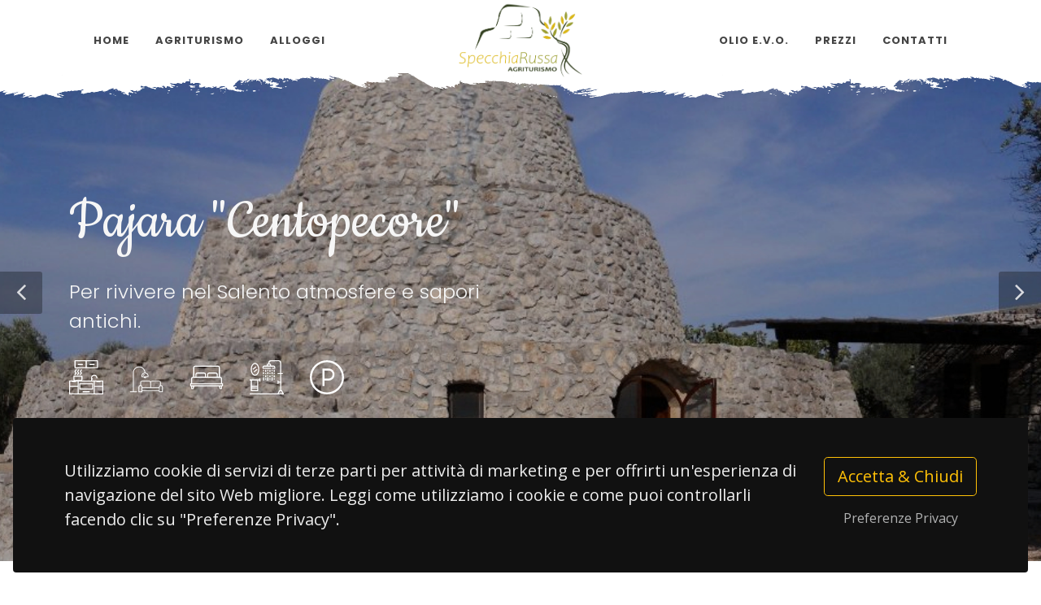

--- FILE ---
content_type: text/html
request_url: https://www.specchiarussa.com/
body_size: 6254
content:
<!DOCTYPE html>
<html dir="ltr" lang="it-IT">
<head>
	
	<meta http-equiv="content-type" content="text/html; charset=utf-8" />
	<!-- Document Title
	============================================= -->
	<title>Agriturismo SpecchiaRussa - L'agriturismo del Salento a soli 2km dalle spiagge di Morciano di Leuca.</title>
		<meta name="keywords" content="agriturismo specchiarussa, agriturismo morciano di leuca, agriturismo salento, agriturismo leuca" />
		<meta name="description" content="L'agriturismo SpecchiaRussa si trova a Morciano di Leuca nel Salento, grazie alla sua fortunata posizione, offre sia la possibilità di far rivivere agli ospiti, atmosfere e sapori che ancora oggi, in queste zone si riescono a mantenere inalterati, sia la possibilità di trascorrere una vacanza al mare in quanto si trova nella campagna salentina.">
		<meta name="author" content="webinart.it">
		<meta name="robots" content="index, follow">
	
	<!-- Favicon -->
    <link rel="shortcut icon" type="image/x-icon" href="images/specchiarussa/logo/favicon.png">
	<!-- Stylesheets
	============================================= -->
	<link href="https://fonts.googleapis.com/css?family=Cookie|Open+Sans:400,600,700,800,900|Poppins:300,400,500,600,700|Playfair+Display:400,400i,700,700i,900&display=swap" rel="stylesheet">
	<link rel="stylesheet" href="css/bootstrap.css" type="text/css" />
	<link rel="stylesheet" href="style.css" type="text/css" />
	<link rel="stylesheet" href="css/dark.css" type="text/css" />
	<link rel="stylesheet" href="css/font-icons.css" type="text/css" />
	<link rel="stylesheet" href="css/animate.css" type="text/css" />
	<link rel="stylesheet" href="css/magnific-popup.css" type="text/css" />
	<link rel="stylesheet" href="css/swiper.css" type="text/css" />

	<link rel="stylesheet" href="one-page/css/et-line.css" type="text/css" />

	<!-- Specific Stylesheet SpecchiaRussa-->
	<link rel="stylesheet" href="demos/specchiarussa/specchiarussa.css" type="text/css" />
	<link rel="stylesheet" href="demos/specchiarussa/css/fonts.css" type="text/css" />
	<!-- *** -->

	<link rel="stylesheet" href="css/custom.css" type="text/css" />
	<meta name="viewport" content="width=device-width, initial-scale=1" />

	<link rel="stylesheet" href="css/colors.php?color=e7272d" type="text/css" />

	
</head>

<body id="home" class="stretched sticky-footer page-transition">

	<!-- Document Wrapper
	============================================= -->
	<div id="wrapper" class="clearfix">
		<div class="gdpr-settings dark">
			<div class="container-fluid">
				<div class="row align-items-center">
					<div class="col-md mb-5 mb-md-0 text-center text-md-left">
						<p class="lead mb-0">Utilizziamo cookie di servizi di terze parti per attività di marketing e per offrirti un'esperienza di navigazione del sito Web migliore. Leggi come utilizziamo i cookie e come puoi controllarli facendo clic su "Preferenze Privacy". </p>
					</div>
					<div class="col-md-auto text-center">
						<button class="btn btn-lg btn-outline-warning gdpr-accept">Accetta &amp; Chiudi</button><br>
						<a href="#gdpr-preferences" class="btn btn-link text-light op-07 mt-2" data-lightbox="inline">Preferenze Privacy</a>
					</div>
				</div>
			</div>
		</div>

		<!-- GDPR Preferences -->
		<div class="mfp-hide" id="gdpr-preferences">
			<div class="block mx-auto bg-white gdpr-cookie-settings" style="max-width: 800px;">
				<div class="p-5" style="max-height: 400px; overflow-y: scroll; -webkit-overflow-scrolling: touch;">
					<h4 class="mb-3">Preferenze Privacy</h4>
					<p class="mb-5">Quando visiti un sito web, questo può memorizzare o recuperare informazioni tramite il tuo browser, solitamente sotto forma di cookie. Poiché rispettiamo il tuo diritto alla privacy, puoi scegliere di non consentire la raccolta di dati da determinati tipi di servizi. Tuttavia, non consentire questi servizi potrebbe influire negativamente sulla tua esperienza di navigazione all'interno del sito Web. </p>
					<ul class="list-group list-group-flush">
						<li class="list-group-item px-0 py-4">
							<div class="row">
								<div class="col">
									<div class="toggle mb-0">
										<div class="toggle-header">
											<div class="toggle-icon">
												<i class="toggle-closed icon-line-plus"></i>
												<i class="toggle-open icon-line-minus"></i>
											</div>
											<div class="toggle-title">
												Privacy Policy
											</div>
										</div>
										<div class="toggle-content pl-4">
											Hai letto e accettato la nostra <a href="privacy.html">Privacy Policy</a>.
										</div>
									</div>
								</div>
								<div class="col-auto text-right">
									<small><strong>REQUIRED</strong></small>
								</div>
							</div>
						</li>
						<li class="list-group-item px-0 py-4">
							<div class="row">
								<div class="col">
									<div class="toggle mb-0">
										<div class="toggle-header">
											<div class="toggle-icon">
												<i class="toggle-closed icon-line-plus"></i>
												<i class="toggle-open icon-line-minus"></i>
											</div>
											<div class="toggle-title">
												Cookie
											</div>
										</div>
										<div class="toggle-content pl-4">
											Ricorda l'impostazione dei permessi dei cookie. Consenti i cookie di sessione.
										</div>
									</div>
								</div>
								<div class="col-auto text-right">
									<small><strong>REQUIRED</strong></small>
								</div>
							</div>
						</li>
						<li class="list-group-item px-0 py-4">
							<div class="row">
								<div class="col">
									<div class="toggle mb-0">
										<div class="toggle-header">
											<div class="toggle-icon">
												<i class="toggle-closed icon-line-plus"></i>
												<i class="toggle-open icon-line-minus"></i>
											</div>
											<div class="toggle-title">
												Youtube <small>(Hosting Video Platform by Google Inc.)</small>
											</div>
										</div>
										<div class="toggle-content pl-4">
											Utilizziamo il servizio YouTube per abilitare lo streaming di contenuti video su questo sito.
										</div>
									</div>
								</div>
								<div class="col-auto text-right">
									<div class="switch d-inline-block">
										<input id="switch-toggle-youtube" class="switch-toggle switch-toggle-flat switch-flat-mini" type="checkbox" checked data-cookie-name="canvas-gdpr-youtube">
										<label class="m-0" for="switch-toggle-youtube"></label>
									</div>
								</div>
							</div>
						</li>
						<li class="list-group-item px-0 py-4">
							<div class="row">
								<div class="col">
									<div class="toggle mb-0">
										<div class="toggle-header">
											<div class="toggle-icon">
												<i class="toggle-closed icon-line-plus"></i>
												<i class="toggle-open icon-line-minus"></i>
											</div>
											<div class="toggle-title">
												Analitica <small>(Google Analytics)</small>
											</div>
										</div>
										<div class="toggle-content pl-4">
											Tiene traccia delle pagine visitate e delle interazioni intraprese, oltre alla tua posizione e regione in base al tuo indirizzo IP.
										</div>
									</div>
								</div>
								<div class="col-auto text-right">
									<div class="switch d-inline-block">
										<input id="switch-toggle-vimeo" class="switch-toggle switch-toggle-flat switch-flat-mini" type="checkbox" data-cookie-name="canvas-gdpr-vimeo">
										<label class="m-0" for="switch-toggle-vimeo"></label>
									</div>
								</div>
							</div>
						</li>
						<li class="list-group-item px-0 py-4">
							<div class="row">
								<div class="col">
									<div class="toggle mb-0">
										<div class="toggle-header">
											<div class="toggle-icon">
												<i class="toggle-closed icon-line-plus"></i>
												<i class="toggle-open icon-line-minus"></i>
											</div>
											<div class="toggle-title">
												 Booking & TripAdvisor <small>(terze parti)</small>
											</div>
										</div>
										<div class="toggle-content pl-4">
											Utilizziamo i servizi Booking e TripAdvisor per abilitare i loro contenuti su questo sito.
										</div>
									</div>
								</div>
								<div class="col-auto text-right">
									<div class="switch d-inline-block">
										<input id="switch-toggle-googleads" class="switch-toggle switch-toggle-flat switch-flat-mini" type="checkbox" checked data-cookie-name="canvas-gdpr-googleads">
										<label class="m-0" for="switch-toggle-googleads"></label>
									</div>
								</div>
							</div>
						</li>
						<li class="list-group-item px-0 py-4">
							<div class="row">
								<div class="col">
									<div class="toggle mb-0">
										<div class="toggle-header">
											<div class="toggle-icon">
												<i class="toggle-closed icon-line-plus"></i>
												<i class="toggle-open icon-line-minus"></i>
											</div>
											<div class="toggle-title">
												 Facebook & Instagram  <small>(social media)</small>
											</div>
										</div>
										<div class="toggle-content pl-4">
											Utilizziamo i servizi Facebook e Instagram per abilitare i contenuti dei social network su questo sito.
										</div>
									</div>
								</div>
								<div class="col-auto text-right">
									<div class="switch d-inline-block">
										<input id="switch-toggle-dailymotion" class="switch-toggle switch-toggle-flat switch-flat-mini" type="checkbox" data-cookie-name="canvas-gdpr-dailymotion">
										<label class="m-0" for="switch-toggle-dailymotion"></label>
									</div>
								</div>
							</div>
						</li>
						<li class="list-group-item px-0 py-4">
							<div class="row">
								<div class="col">
									<div class="toggle mb-0">
										<div class="toggle-header">
											<div class="toggle-icon">
												<i class="toggle-closed icon-line-plus"></i>
												<i class="toggle-open icon-line-minus"></i>
											</div>
											<div class="toggle-title">
												Google Maps <small>(by Google Inc.)</small>
											</div>
										</div>
										<div class="toggle-content pl-4">
											Utilizziamo il servizio Google Maps per abilitare i contenuti delle mappe su questo sito.
										</div>
									</div>
								</div>
								<div class="col-auto text-right">
									<div class="switch d-inline-block">
										<input id="switch-toggle-facebook" class="switch-toggle switch-toggle-flat switch-flat-mini" type="checkbox" data-cookie-name="canvas-gdpr-facebook">
										<label class="m-0" for="switch-toggle-facebook"></label>
									</div>
								</div>
							</div>
						</li>
					</ul>
				</div>
				<div class="section text-center p-4 m-0 border-top">
					<a href="#" class="btn btn-primary gdpr-save-cookies">Salva Preferenze Privacy</a><br>
					<a href="privacy.html" class="btn btn-link text-muted"><small>Privacy Policy</small></a>
				</div>
			</div>
		</div>


		
		<!-- Header
		============================================= -->
		<header id="header" class="transparent-header" data-sticky-shrink="false">
			<div id="header-wrap">
				<div class="container">
					<div class="header-row justify-content-lg-between">

						<!-- Logo
						============================================= -->
						<div id="logo" class="col-auto mr-lg-0 order-lg-2">
							<a href="demo-restaurant.html" class="standard-logo"><img src="images/specchiarussa/logo/logoSPECCHIARUSSA.png" alt="Agriturismo SpecchiaRussa Logo"></a>
							<a href="demo-restaurant.html" class="retina-logo"><img src="images/specchiarussa/logo/logoSPECCHIARUSSA.png" alt="Agriturismo SpecchiaRussa Logo"></a>
						</div><!-- #logo end -->

						<div id="primary-menu-trigger">
							<svg class="svg-trigger" viewBox="0 0 100 100"><path d="m 30,33 h 40 c 3.722839,0 7.5,3.126468 7.5,8.578427 0,5.451959 -2.727029,8.421573 -7.5,8.421573 h -20"></path><path d="m 30,50 h 40"></path><path d="m 70,67 h -40 c 0,0 -7.5,-0.802118 -7.5,-8.365747 0,-7.563629 7.5,-8.634253 7.5,-8.634253 h 20"></path></svg>
						</div>

						<!-- Primary Navigation
						============================================= -->
						<nav class="primary-menu col-lg-4 order-lg-1">

							<ul class="menu-container one-page-menu"  data-easing="easeInOutExpo" data-speed="1500">
								<li class="menu-item"><a class="menu-link" href="index.html"><div>Home</div></a></li>
								<li class="menu-item"><a class="menu-link" href="#" data-href="#section-about"><div>Agriturismo</div></a></li>
								<li class="menu-item"><a class="menu-link" href="#" data-href="#alloggi"><div>Alloggi</div></a>
									<ul class="sub-menu-container">
										<li class="menu-item">
											<a class="menu-link" href="pajara.html"><div>Pajara Centopecore</div></a>
										</li>
										<li class="menu-item">
											<a class="menu-link" href="bilocalesuperior.html"><div>Bilocale Superior</div></a>
										</li>
										<li class="menu-item">
											<a class="menu-link" href="bilocali.html"><div>Bilocali</div></a>
										</li>
										<li class="menu-item">
											<a class="menu-link" href="trilocale.html"><div>Trilocale</div></a>
										</li>
									</ul>
								
								</li>
							</ul>

						</nav>

						<nav class="primary-menu col-lg-4 order-lg-3">

							<ul class="menu-container justify-content-lg-end one-page-menu"  data-easing="easeInOutExpo" data-speed="1500">
								<li class="menu-item"><a class="menu-link" href="olioevo.html"><div>Olio E.V.O.</div></a></li>
								<li class="menu-item"><a class="menu-link" href="prezzi.html"><div>Prezzi</div></a></li>
								<li class="menu-item"><a class="menu-link" href="#" data-href="#contatti"><div>Contatti</div></a></li>
							</ul>

						</nav><!-- #primary-menu end -->

					</div>
				</div>
			</div>
			<div class="header-wrap-clone"></div>
		</header><!-- #header end -->

		<!-- Slider
		============================================= -->
		<section id="slider" class="slider-element swiper_wrapper min-vh-60 min-vh-md-100 include-header" data-effect="fade" data-loop="true" data-autoplay="6000" data-speed="1400">
			<div class="slider-inner">

				<div class="swiper-container swiper-parent">
					<div class="swiper-wrapper">
						<div class="swiper-slide">
							<div class="container dark">
								<div class="slider-caption">
									<div>
										<h2 class="font-secondary ls0 font-weight-normal nott" data-animate="fadeIn">Pajara "Centopecore"</h2>
										<p class="d-none d-sm-block font-primary" data-animate="fadeIn" data-delay="400">Per rivivere nel Salento atmosfere e sapori antichi.</p>
										<div class="static-content" style="position: relative; display: flex; justify-content: flex-start; flex-direction: row; margin-top: 30px" data-animate="fadeIn" data-delay="800">
											<img src="demos/specchiarussa/images/icons/kitchen.svg" width="42" height="42" alt="Image">
											<img class="leftmargin-sm" src="demos/specchiarussa/images/icons/sofa.svg" width="42" height="42" alt="Image">
											<img class="leftmargin-sm" src="demos/specchiarussa/images/icons/bed-white.svg" width="42" height="42" alt="Image">
											<img class="leftmargin-sm" src="demos/specchiarussa/images/icons/shower.svg" width="42" height="42" alt="Image">
											<img class="leftmargin-sm" src="demos/specchiarussa/images/icons/parking.svg" width="42" height="42" alt="Image">
										</div>
									</div>
								</div>
							</div>
							<div class="swiper-slide-bg" style="background-image: url('images/specchiarussa/slider/1.jpg');"></div>
						</div>

						<div class="swiper-slide">
							<div class="container dark">
								<div class="slider-caption slider-caption-center" style="margin-top: -30px;">
									<div>
										<h2 class="font-secondary ls0 font-weight-normal nott" data-animate="fadeIn" data-delay="400">Agriturismo SpecchiaRussa</h2>
										<p class="d-none d-sm-block font-primary" data-animate="fadeIn" data-delay="800">All'interno di una bellissima campagna salentina tra ulivi secolari e a soli 2km dal mare.</p>
										<div class="static-content" style="position: relative; display: flex; justify-content: center; flex-direction: row; margin-top: 30px" data-animate="fadeIn" data-delay="1000">
											<img src="demos/specchiarussa/images/icons/kitchen.svg" width="42" height="42" alt="Image">
											<img class="leftmargin-sm" src="demos/specchiarussa/images/icons/sofa.svg" width="42" height="42" alt="Image">
											<img class="leftmargin-sm" src="demos/specchiarussa/images/icons/bed-white.svg" width="42" height="42" alt="Image">
											<img class="leftmargin-sm" src="demos/specchiarussa/images/icons/shower.svg" width="42" height="42" alt="Image">
											<img class="leftmargin-sm" src="demos/specchiarussa/images/icons/air-conditioner.svg" width="42" height="42" alt="Image">
											<img class="leftmargin-sm" src="demos/specchiarussa/images/icons/parking.svg" width="42" height="42" alt="Image">
										</div>
									</div>
								</div>
							</div>
							<div class="swiper-slide-bg" style="background-image: url('images/specchiarussa/slider/3.jpg');"></div>
						</div>

						<div class="swiper-slide">
							<div class="container dark">
								<div class="slider-caption slider-caption-right">
									<div>
										<h2 class="font-secondary ls0 font-weight-normal nott" data-animate="fadeIn">Pajara "Centopecore"</h2>
										<p class="d-none d-sm-block font-primary" data-animate="fadeIn" data-delay="400">Recentemente ristrutturata, è sicuramente fra le più grandi di tutto il territorio salentino.</p>
										<div class="static-content" style="position: relative; display: flex; justify-content: flex-start; flex-direction: row; margin-top: 30px" data-animate="fadeIn" data-delay="800">
											<img src="demos/specchiarussa/images/icons/kitchen.svg" width="42" height="42" alt="Image">
											<img class="leftmargin-sm" src="demos/specchiarussa/images/icons/sofa.svg" width="42" height="42" alt="Image">
											<img class="leftmargin-sm" src="demos/specchiarussa/images/icons/bed-white.svg" width="42" height="42" alt="Image">
											<img class="leftmargin-sm" src="demos/specchiarussa/images/icons/shower.svg" width="42" height="42" alt="Image">
											<img class="leftmargin-sm" src="demos/specchiarussa/images/icons/parking.svg" width="42" height="42" alt="Image">
										</div>
									</div>
									
								</div>
							</div>
							<div class="swiper-slide-bg" style="background-image: url('images/specchiarussa/slider/2.jpg'); background-position: center bottom;"></div>
						</div>
					</div>

					<div class="slider-arrow-left"><i class="icon-angle-left"></i></div>
					<div class="slider-arrow-right"><i class="icon-angle-right"></i></div>

				</div>

			</div>
		</section>
		<!-- Content
		============================================= -->
		<section id="content">

			<div style="position: absolute; top: 0; left: 0; width: 100%; z-index: 3; background: url('demos/specchiarussa/images/sketch.png') repeat center bottom; background-size: auto 100%; height: 40px; margin-top: -40px;"></div>

			<div class="content-wrap" style="overflow: visible;">

				<div id="section-about" class="section m-0 clearfix" >
					<div class="container">

						<div class="heading-block border-bottom-0 bottommargin-sm">
							<h2 class="font-secondary color nott center" style="font-size: 52px;">SpecchiaRussa</h2>
							<h5 class="center">AGRITURISMO</h5>
						</div>

						<div class="row col-mb-50">
							<div class="col-lg-12">
							<div class="fbox-content px-0 center">
								<p>L'<em>agriturismo</em> <strong>SpecchiaRussa</strong> si trova a <strong>Morciano di Leuca</strong> nel <strong>Salento</strong>, grazie alla sua fortunata posizione, offre sia la possibilità di far rivivere agli <em>ospiti</em>, <strong>atmosfere</strong> e <strong>sapori</strong> che ancora oggi, in queste zone si riescono a mantenere inalterati, sia la possibilità di trascorrere una <strong>vacanza al mare</strong> in quanto si trova nella <strong>campagna salentina,</strong> immerso negli <strong>ulivi</strong> <em>secolari</em>,<br />ma anche a soli <strong>2 Km</strong> dal <strong>mare</strong> e dalle splendide <strong>spiagge</strong> di <strong>Pescoluse</strong> meglio note come "Le Maldive del Salento".</p>
								<p>Si può dormire nella <strong>"Pajara delle cento pecore"</strong> (tra le più antiche e grandi della zona del capo di Leuca), circondata da ulivi secolari e macchia mediterranea, recentemente ristrutturata che può ospitare comodamente quattro persone, oppure nel <strong>"Trilocale"</strong> con due camere da letto e due bagni, oppure ancora in uno dei quattro <strong>Bilocali</strong> da due+due posti letto, oppure ancora nel <strong>"Bilocale Superior"</strong> di circa 45 mq., composto da un’ampia cucina, bagno e camera con letto matrimoniale.</p></div>
							</div>
								
							</div>

						</div>

					</div>
				</div>
				
				<div>
					
					<div id="alloggi" class="container">
						<div  class="heading-block center mb-0 border-bottom-0">
							<span class="font-primary" style="font-size: 16px; color: #888">Strutture &amp; Servizi</span>
							<h3 class="nott font-secondary ls0" style="font-size: 60px;">I nostri alloggi</h3>
						</div>
						<div class="row col-mb-50">
							<div class="col-sm-6 col-lg-3">
								<div class="feature-box media-box">
									<div class="fbox-media">
										<a href="pajara.html" ><img style="border-radius: 2px;" src="demos/specchiarussa/images/alloggi/pajara/022.jpg" alt="Pajara Centopecore - SpecchiaRussa"></a>
									</div>
									<div class="fbox-content px-0">
										<h3>Pajara Centopecore</h3>
										<div class="static-content" style="position: relative; display: flex; justify-content: flex-start; flex-direction: row; margin-top: 30px" data-animate="fadeIn" data-delay="800">
											<img src="demos/specchiarussa/images/icons/kitchen-black.svg" width="25" height="25" alt="Image">
											<img class="leftmargin-sm" src="demos/specchiarussa/images/icons/sofa-black.svg" width="25" height="25" alt="Image">
											<img class="leftmargin-sm" src="demos/specchiarussa/images/icons/bed-black.svg" width="25" height="25" alt="Image">
											<img class="leftmargin-sm" src="demos/specchiarussa/images/icons/shower-black.svg" width="25" height="25" alt="Image">
										</div>
										<div class="static-content" style="position: relative; display: flex; justify-content: flex-start; flex-direction: row; margin-top: 30px" data-animate="fadeIn" data-delay="800">
											<img class="leftmargin-sm" src="demos/specchiarussa/images/icons/parking-black.svg" width="25" height="25" alt="Image">
										</div>
										<p>Può ospitare fino a 4 persone.<br>Si tratta delle tipica costruzione Salentina simile ai più famosi trulli di Alberobello.</p>
										<a href="pajara.html" class="button button-3d button-large button-rounded button-green">Dettagli</a>
									</div>
								</div>
							</div>

							<div class="col-sm-6 col-lg-3">
								<div class="feature-box media-box">
									<div class="fbox-media">
										<a href="bilocalesuperior.html" ><img style="border-radius: 2px;" src="demos/specchiarussa/images/alloggi/bilocalesuperior/036.JPG" alt="Bilocale superior - SpecchiaRussa"></a>
									</div>
									<div class="fbox-content px-0">
										<h3>Bilocale Superior</h3>
										<div class="static-content" style="position: relative; display: flex; justify-content: flex-start; flex-direction: row; margin-top: 30px" data-animate="fadeIn" data-delay="800">
											<img src="demos/specchiarussa/images/icons/kitchen-black.svg" width="25" height="25" alt="Image">
											<img class="leftmargin-sm" src="demos/specchiarussa/images/icons/sofa-black.svg" width="25" height="25" alt="Image">
											<img class="leftmargin-sm" src="demos/specchiarussa/images/icons/bed-black.svg" width="25" height="25" alt="Image">
											<img class="leftmargin-sm" src="demos/specchiarussa/images/icons/shower-black.svg" width="25" height="25" alt="Image">
										</div>
										<div class="static-content" style="position: relative; display: flex; justify-content: flex-start; flex-direction: row; margin-top: 30px" data-animate="fadeIn" data-delay="800">
											<img class="leftmargin-sm" src="demos/specchiarussa/images/icons/air-conditioner-black.svg" width="25" height="25" alt="Image">
											<img class="leftmargin-sm" src="demos/specchiarussa/images/icons/monitor-black.svg" width="25" height="25" alt="Image">
											<img class="leftmargin-sm" src="demos/specchiarussa/images/icons/parking-black.svg" width="25" height="25" alt="Image">
										</div>
										<p>Bilocale di 45 mq., che può ospitare fino a 4 persone. L’alloggio è dotato di tv color e aria condizionata.</p>
										<a href="bilocalesuperior.html" class="button button-3d button-large button-rounded button-teal">Dettagli</a>
									</div>
								</div>
							</div>

							<div class="col-sm-6 col-lg-3">
								<div class="feature-box media-box">
									<div class="fbox-media">
										<a href="bilocali.html" ><img style="border-radius: 2px;" src="demos/specchiarussa/images/alloggi/bilocali/019.jpg" alt="Bilocali - SpecchiaRussa"></a>
									</div>
									<div class="fbox-content px-0">
										<h3>Bilocali</h3>
										<div class="static-content" style="position: relative; display: flex; justify-content: flex-start; flex-direction: row; margin-top: 30px" data-animate="fadeIn" data-delay="800">
											<img src="demos/specchiarussa/images/icons/kitchen-black.svg" width="25" height="25" alt="Image">
											<img class="leftmargin-sm" src="demos/specchiarussa/images/icons/sofa-black.svg" width="25" height="25" alt="Image">
											<img class="leftmargin-sm" src="demos/specchiarussa/images/icons/bed-black.svg" width="25" height="25" alt="Image">
											<img class="leftmargin-sm" src="demos/specchiarussa/images/icons/shower-black.svg" width="25" height="25" alt="Image">
											
										</div>
										<div class="static-content" style="position: relative; display: flex; justify-content: flex-start; flex-direction: row; margin-top: 30px" data-animate="fadeIn" data-delay="800">
											<img class="leftmargin-sm" src="demos/specchiarussa/images/icons/air-conditioner-black.svg" width="25" height="25" alt="Image">
											<img class="leftmargin-sm" src="demos/specchiarussa/images/icons/monitor-black.svg" width="25" height="25" alt="Image">
											<img class="leftmargin-sm" src="demos/specchiarussa/images/icons/parking-black.svg" width="25" height="25" alt="Image">
										</div>
										<p>Ogni bilocale può ospitare da 2 a 4 persone. Le strutture, di recente costruzione, sono dotate di tv color e aria condizionata. </p>
										<a href="bilocali.html" class="button button-3d button-large button-rounded button-yellow button-light">Dettagli</a>
									</div>
								</div>
							</div>
							<div class="col-sm-6 col-lg-3">
								<div class="feature-box media-box">
									<div class="fbox-media">
										<a href="trilocale.html" ><img style="border-radius: 2px;" src="demos/specchiarussa/images/alloggi/trilocale/049.JPG" alt="Trilocale - SpecchiaRussa"></a>
									</div>
									<div class="fbox-content px-0">
										<h3>Trilocale</h3>
										<div class="static-content" style="position: relative; display: flex; justify-content: flex-start; flex-direction: row; margin-top: 30px" data-animate="fadeIn" data-delay="800">
											<img src="demos/specchiarussa/images/icons/kitchen-black.svg" width="25" height="25" alt="Image">
											<img class="leftmargin-sm" src="demos/specchiarussa/images/icons/sofa-black.svg" width="25" height="25" alt="Image">
											<img class="leftmargin-sm" src="demos/specchiarussa/images/icons/bed-black.svg" width="25" height="25" alt="Image">
											<img class="leftmargin-sm" src="demos/specchiarussa/images/icons/shower-black.svg" width="25" height="25" alt="Image">
											
										</div>
										<div class="static-content" style="position: relative; display: flex; justify-content: flex-start; flex-direction: row; margin-top: 30px" data-animate="fadeIn" data-delay="800">
											<img class="leftmargin-sm" src="demos/specchiarussa/images/icons/air-conditioner-black.svg" width="25" height="25" alt="Image">
											<img class="leftmargin-sm" src="demos/specchiarussa/images/icons/monitor-black.svg" width="25" height="25" alt="Image">
											<img class="leftmargin-sm" src="demos/specchiarussa/images/icons/parking-black.svg" width="25" height="25" alt="Image">
										</div>
										<p>Il trilocale è composto da due camere da letto e due bagni. L’alloggio è dotato di tv color e aria condizionata.</p>
										<a href="trilocale.html" class="button button-3d button-large button-rounded button-aqua">Dettagli</a>
									</div>
								</div>
							</div>
						</div>					</div>
				
				</div>

				<div class="line clear"></div>
				<div id="contatti" class="heading-block center border-bottom-0">
							<span class="font-primary ls1" style="font-size: 14px; color: #AAA">Prenotazioni & Informazioni</span>
							<h3 class="nott font-secondary ls0" style="font-size: 60px; line-height: 1.2;">I nostri contatti</h3>
				</div>
				<div class="container section-contact topmargin-lg clearfix">
					<div class="row clearfix">

						<div class="col-lg-3 col-md-6 bottommargin-sm center">
							<i class="i-plain i-xlarge mx-auto mb-0 icon-et-map"></i>
							<h3 class="text-uppercase font-body" style="font-size: 22px; font-weight: 700;margin-top: 20px">Dove siamo</h3>
							<span class="font-primary">Via Roma, 17<br>73040 Morciano di Leuca (LE)</span>
						</div>

						<div class="col-lg-3 col-md-6 bottommargin-sm center">
							<i class="i-plain i-xlarge mx-auto mb-0 icon-et-clock"></i>
							<h3 class="text-uppercase font-body" style="font-size: 22px; font-weight: 700;margin-top: 20px">Orari Reception</h3>
							<span class="font-primary">Lun - Sab | 07:00 - 23:00<br>
							Domenica | 09:00 - 17:00</span>
						</div>

						<div class="col-lg-3 col-md-6 bottommargin-sm center">
							<i class="i-plain i-xlarge mx-auto mb-0 icon-et-clipboard"></i>
							<h3 class="text-uppercase font-body" style="font-size: 22px; font-weight: 700;margin-top: 20px">Prenotazioni</h3>
							<span class="font-primary"><strong>Cell.: </strong><a href="tel:+39335229917">(+39) 335 22 99 17</a><br>
							<strong>Fisso: </strong><a href="tel:+390833743040">(+39) 0833 74 30 40</a></span>
							<strong>e-mail: </strong><a href="mailto:info@specchiarussa.com">info@specchiarussa.com</a>
						</div>

						<div class="col-lg-3 col-md-6 bottommargin-sm center">
							<i class="i-plain i-xlarge mx-auto mb-0 icon-et-heart"></i>
							<h3 class="text-uppercase font-body" style="font-size: 22px; font-weight: 700;margin-top: 20px">Social Contact</h3>
							<div style="display: flex; justify-content: center">
								<a href="#" class="social-icon si-borderless si-facebook">
									<i class="icon-line2-social-facebook"></i>
									<i class="icon-line2-social-facebook"></i>
								</a>
								<a href="#" class="social-icon si-borderless si-twitter">
									<i class="icon-line2-social-twitter"></i>
									<i class="icon-line2-social-twitter"></i>
								</a>
								<a href="#" class="social-icon si-borderless si-youtube">
									<i class="icon-line2-social-youtube"></i>
									<i class="icon-line2-social-youtube"></i>
								</a>
								
							</div>
						</div>

					</div>
				</div>


			</div>

			<div style="position: absolute; bottom: 0; left: 0; width: 100%; z-index: 3; background: url('demos/specchiarussa/images/sketch-header.png') repeat center bottom; background-size: auto 100%; height: 40px; margin-bottom: -10px;"></div>
		</section><!-- #content end -->

		<!-- Footer
		============================================= -->
		<footer id="footer" class="dark" style="background: url('demos/specchiarussa/images/footer-bg.jpg')  repeat center center / cover; background-size: auto 100%;; padding: 20px 0 22px">
			<!-- Copyrights
			============================================= -->
			<div id="copyrights" class="bg-transparent pb-4">
				<div class="container clearfix">
					<div class="w-100 text-center">
						<div class="copyrights-menu copyright-links clearfix">
							<a href="index.html">Home</a>/<a href="index.html#alloggi">Alloggi</a>/<a href="pajara.html">Pajara</a>/<a href="bilocalesuperior.html">Superior</a>/<a href="bilocali.html">Bilocali</a>/<a href="trilocale.html">Trilocale</a>/<a href="prezzi.html">Prezzi</a>/<a href="privacy.html">Privacy</a>/<a href="index.html#contatti">Contatti</a>
						</div>
						Credits <a href="https://www.webinart.it" target="_blank">Web in @rt</a> 
					</div>
					<div class="row justify-content-between col-mb-30">
						
						<div class="col-12 col-md-auto text-center text-md-left">
							<span class="font-primary">&copy; <strong>Azienda agricola di Simone Cosimo Antonio</strong> - Tutti i diritti riservati.</span>
							<p>

CIS:LE07505051000011665 - CIN:IT075050B500021985 - CIR:075050B500021985

<br><strong>Partita Iva:</strong> 02504030756 </p>
						</div>

						<div class="col-12 col-md-auto text-center text-md-right">
							<div class="copyrights-menu copyright-links clearfix">
								<p><strong>C.F./N° iscrizione Registro Imprese di Lecce:</strong> SMNCMN64R12I549A<br><strong>Data di iscrizione inizio attività:</strong> 01/11/1990 <br><strong>Repertorio Economico Amministrativo (REA):</strong> 190490</p>
							</div>
						</div>
					</div>

				</div>
			</div><!-- #copyrights end -->
		</footer><!-- #footer end -->

	</div><!-- #wrapper end -->

	<!-- Go To Top
	============================================= -->
	<div id="gotoTop" class="icon-line-arrow-up"></div>

	<!-- JavaScripts
	============================================= -->
	<script src="js/jquery.js"></script>
	<script src="js/plugins.min.js"></script>

	<!-- Footer Scripts
	============================================= -->
	<script src="js/functions.js"></script>

	<!-- Custom Carousel JS File -->
	<script>

		var carouselRTL = false;

		if( $('body').hasClass('rtl') ) { carouselRTL = true; }

		$(window).on( 'pluginCarouselReady', function(){
			$('#food-menu-carousel').owlCarousel({
				animateIn: 'fadeIn',
				animateOut: 'fadeOut',
				items: 1,
				mouseDrag: false,
				dotsContainer: '#item-thumb',
				rtl: carouselRTL
			});

			$('#dessert-menu-carousel').owlCarousel({
				animateIn: 'fadeIn',
				animateOut: 'fadeOut',
				items: 1,
				mouseDrag: false,
				dotsContainer: '#item-thumb1',
				rtl: carouselRTL
			});
		});

	</script>
	<!-- Global site tag (gtag.js) - Google Analytics -->
	<script async src="https://www.googletagmanager.com/gtag/js?id=UA-60806638-1"></script>
	<script>
		window.dataLayer = window.dataLayer || [];
		function gtag(){dataLayer.push(arguments);}
		gtag('js', new Date());

		gtag('config', 'UA-60806638-1');
	</script>

</body>
</html>

--- FILE ---
content_type: text/css
request_url: https://www.specchiarussa.com/demos/specchiarussa/specchiarussa.css
body_size: 2056
content:
/* ----------------------------------------------------------------
	SPECCHIARUSSA
-----------------------------------------------------------------*/

:root {
	--themecolor: #e7272d;
}

.item-thumb {
	width: 100%;
	margin: 0 auto;
}

.item-thumb .owl-dot {
	width: 50%;
	display: inline-block;
	justify-content: center;
	height: 220px;
	cursor: pointer;
	padding: 15px;
	background-color: transparent;
}

.device-lg .item-thumb .owl-dot,
.device-sm .item-thumb .owl-dot { height: 150px; }

.device-xs .item-thumb .owl-dot {
	width: 50%;
	padding: 10px;
	height: 100px;
}

.item-thumb .owl-dot span {
	position: relative;
	display: block;
	background-size: cover;
	background-position: center center;
	width: auto;
	height: 100%;
	-webkit-box-shadow: 0px 0px 5px 1px rgba(0,0,0,0.05);
	-moz-box-shadow: 0px 0px 5px 1px rgba(0,0,0,0.05);
	box-shadow: 0px 0px 5px 1px rgba(0,0,0,0.05);
	-webkit-transition: all .3s ease;
	-o-transition: all .3s ease;
	transition: all .3s ease;
}

.item-thumb .owl-dot:hover span,
.item-thumb .owl-dot.active span { opacity: .7; }


.menu-carousel .heading-block h3 { font-size: 34px; }

.menu-carousel .food-content {
	position: relative;
	padding: 30px 60px;
}

.menu-carousel .heading-block p {
	margin-top: 15px;
	color: #888;
}

.menu-carousel .heading-block .food-info {
	font-family: 'Poppins';
	color: #BBB;
	text-transform: uppercase;
	letter-spacing: 1px;
	font-weight: 400;
	letter-spacing: 2px;
}

.food-price {
	font-size: 24px;
	letter-spacing: -1px;
	font-weight: 500;
	color: #444 !important;
}

.menu-carousel .more-link { margin-top: 35px; border-bottom: 1px solid #333 !important; }

.more-link {
	font-family: 'Poppins', sans-serif !important;
	font-style: normal;
	border-bottom: 0;
	color: #333;
	margin-top: 10px;
	font-size: 14px;
}

.team-title h4 { font-size: 15px; }
.team-title span {
	font-family: 'Lato', sans-serif !important;
	font-style: normal;
	margin-bottom: 15px;
	color: #AAA !important;
	font-size: 12px;
	text-transform: uppercase;
	letter-spacing: 1px;
}

.entry {
	margin: 0;
	-webkit-box-shadow: 0 0 15px 2px rgba(0,0,0,0.08);
	-moz-box-shadow: 0 0 15px 2px rgba(0,0,0,0.08);
	box-shadow: 0 0 15px 2px rgba(0,0,0,0.08);
}

.entry-title {
	background-color: #FFF;
}

.entry-meta li::before {
	content: '\00b7';
	opacity: 1;
}


.service-button { margin: 80px 0 80px 15px; }
.device-sm .service-button,
.device-xs .service-button { margin: 30px 0 0; }



.tabs-justify { top: -41px; }

ul.tab-nav:not(.tab-nav-lg) li ,
ul.tab-nav:not(.tab-nav-lg) li.ui-tabs-active a { top: auto; }

ul.tab-nav:not(.tab-nav-lg) li a {
	font-size: 12px;
	font-family: Poppins;
	font-weight: 400;
	padding: 0 12px;
}

ul.tab-nav:not(.tab-nav-lg) li a img { display: none; }

.portfolio-item .portfolio-image::after {
	opacity: 0;
	text-align: center;
	vertical-align: -50%;
	padding-top: 47%;
	content: '';
	color: #FFF;
	font-size: 18px;
	font-weight: 600;
	position: absolute;
	top: 0;
	left: 0;
	width: 100%;
	height: 100%;
	background: rgba(231, 39, 45, 0.55) url('images/icons/basket.svg') center center no-repeat;
	border-radius: 0.25rem !important;
	-webkit-transition: opacity .3s ease;
	-o-transition: opacity .3s ease;
	transition: opacity .3s ease;
}

.portfolio-item:hover .portfolio-image::after { opacity: 1; }

.portfolio-desc h4 a {
	color: #666;
	font-size: 16px;
}

.item-price {
	font-size: 18px;
	color: #333;
	font-weight: 700;
}

.dark .copyright-links a,
.dark #copyrights { color: rgba(255,255,255,0.5); }

.page-link,
.page-link:hover,
.page-link:focus { border-color: var(--themecolor); }

.reservation-form {
	position: relative;
	right: auto;
	bottom: auto;
	width: 100%;
}

.disabled { color: #AAA; }

/* Border Form Design
---------------------------------------------------------------------------- */
.border-form-control {
	height: 42px;
	padding: 7px 4px;
	font-size: 16px;
	background-color: transparent !important;
	border-top: transparent;
	border-right: transparent;
	border-left: transparent;
	border-bottom-width: 1px;
	border-color: #999;
}

textarea.border-form-control {
	resize: none;
	overflow: hidden;
	word-wrap: break-word;
}

.custom-select.border-form-control { background: url('images/icons/down-arrow.svg') 96% / 5% no-repeat;}

@media (min-width: 992px) {
	#header.transparent-header #header-wrap::after {
		content: '';
		position: absolute;
		top: 0;
		left: 0;
		width: 100%;
		height: calc( 100% + 20px );
		z-index: -1;
		background-image: url('images/sketch-header.png') !important;
		background-color: transparent !important;
		background-repeat: repeat-x !important;
		background-position: center bottom !important;
		background-size: auto 100% !important;
		-webkit-transition: all .5s ease;
		-o-transition: all .5s ease;
		transition: all .5s ease;
	}

	#header.sticky-header #header-wrap {
		background-color: transparent;
		box-shadow: none;
	}

	.slider-caption h2 { font-size: 76px; }

	.menu-carousel .heading-block h3 { font-size: 48px; }


	.tabs-justify { top: -72px; }

	ul.tab-nav:not(.tab-nav-lg) li a {
		padding: 16px 30px;
		height: 71px;
		font-size: 16px;
		font-weight: 500;
	}

	ul.tab-nav:not(.tab-nav-lg) li ,
	ul.tab-nav:not(.tab-nav-lg) li.ui-tabs-active a {
		top: auto;
		height: 72px;
	}

	ul.tab-nav:not(.tab-nav-lg) li a img {
		display: inline-block;
		position: relative;
		top: -2px;
		width: 18px;
		height: 18px;
		margin-right: 8px;
	}

	ul.tab-nav:not(.tab-nav-lg) li {
		border-color:#DDD;
		border-width: 2px;
	}

	.reservation-form {
		position: absolute;
		right: 50px;
		bottom: -4px;
		width: 40%;
	}
}


/* Page Loader CSS */
.css3-spinner::before,.pizza .slice::after,.pizza .slice::before{content:''}.css3-spinner{height:100vh;-webkit-box-align:center;-ms-flex-align:center;align-items:center;display:-webkit-box;display:-ms-flexbox;display:flex;-webkit-box-pack:center;-ms-flex-pack:center;justify-content:center;background:#FFF}.css3-spinner::before{position:absolute;top:50%;left:50%;-webkit-transform:translateX(-50%) translateY(-50%);transform:translateX(-50%) translateY(-50%);width:15vmin;height:2vmin;background:#DDD;margin-top:17.5vmin;-webkit-filter:blur(10px);filter:blur(10px);border-radius:100%}.pizza{height:20vmin;width:20vmin;-webkit-box-align:center;-ms-flex-align:center;align-items:center;background:0 0;position:relative;-webkit-animation:rotate 13s linear infinite;animation:rotate 13s linear infinite}@-webkit-keyframes rotate{to{-webkit-transform:rotate(360deg);transform:rotate(360deg)}}@keyframes rotate{to{-webkit-transform:rotate(360deg);transform:rotate(360deg)}}.pizza .slice{z-index:-1;overflow:visible;position:absolute;width:0;height:0;border-style:solid;border-width:10vmin 2.75vmin 0;border-color:#ffdc73 transparent transparent;left:7.5vmin;top:0;-webkit-transform-origin:50% 100%;transform-origin:50% 100%;-webkit-transform:rotate(0);transform:rotate(0);-webkit-animation:loading 1.8125s ease-in-out infinite;animation:loading 1.8125s ease-in-out infinite}@-webkit-keyframes loading{0%,100%,49%{opacity:1}50%,99%{opacity:0}}@keyframes loading{0%,100%,49%{opacity:1}50%,99%{opacity:0}}.pizza .slice:nth-of-type(2n)::after{box-shadow:.5vmin 2.5vmin 0 #cc333f}.pizza .slice:nth-of-type(4n)::after{box-shadow:.5vmin 2.5vmin 0 #cc333f,1.5vmin 5vmin 0 #cc333f}.pizza .slice:nth-of-type(1){-webkit-transform:rotate(-27.75deg);transform:rotate(-27.75deg);-webkit-animation-delay:-62.5ms;animation-delay:-62.5ms}.pizza .slice:nth-of-type(2){-webkit-transform:rotate(-55.5deg);transform:rotate(-55.5deg);-webkit-animation-delay:-125ms;animation-delay:-125ms}.pizza .slice:nth-of-type(3){-webkit-transform:rotate(-83.25deg);transform:rotate(-83.25deg);-webkit-animation-delay:-.1875s;animation-delay:-.1875s}.pizza .slice:nth-of-type(4){-webkit-transform:rotate(-111deg);transform:rotate(-111deg);-webkit-animation-delay:-.25s;animation-delay:-.25s}.pizza .slice:nth-of-type(5){-webkit-transform:rotate(-138.75deg);transform:rotate(-138.75deg);-webkit-animation-delay:-.3125s;animation-delay:-.3125s}.pizza .slice:nth-of-type(6){-webkit-transform:rotate(-166.5deg);transform:rotate(-166.5deg);-webkit-animation-delay:-375ms;animation-delay:-375ms}.pizza .slice:nth-of-type(7){-webkit-transform:rotate(-194.25deg);transform:rotate(-194.25deg);-webkit-animation-delay:-.4375s;animation-delay:-.4375s}.pizza .slice:nth-of-type(8){-webkit-transform:rotate(-222deg);transform:rotate(-222deg);-webkit-animation-delay:-.5s;animation-delay:-.5s}.pizza .slice:nth-of-type(9){-webkit-transform:rotate(-249.75deg);transform:rotate(-249.75deg);-webkit-animation-delay:-.5625s;animation-delay:-.5625s}.pizza .slice:nth-of-type(10){-webkit-transform:rotate(-277.5deg);transform:rotate(-277.5deg);-webkit-animation-delay:-625ms;animation-delay:-625ms}.pizza .slice:nth-of-type(11){-webkit-transform:rotate(-305.25deg);transform:rotate(-305.25deg);-webkit-animation-delay:-.6875s;animation-delay:-.6875s}.pizza .slice:nth-of-type(12){-webkit-transform:rotate(-333deg);transform:rotate(-333deg);-webkit-animation-delay:-.75s;animation-delay:-.75s}.pizza .slice::before{position:absolute;height:1.5vmin;width:6vmin;background:#bbb083;top:-10.5vmin;left:-3vmin;border-radius:100vmin 100vmin .5vmin .5vmin/50vmin}.pizza .slice::after{border-radius:100%;position:absolute;width:1.25vmin;height:1.25vmin;background:#cc333f;left:-1vmin;top:-7vmin;z-index:2}





--- FILE ---
content_type: image/svg+xml
request_url: https://www.specchiarussa.com/demos/specchiarussa/images/icons/air-conditioner-black.svg
body_size: 1173
content:
<?xml version="1.0" encoding="UTF-8" standalone="no"?>
<svg
   xmlns:dc="http://purl.org/dc/elements/1.1/"
   xmlns:cc="http://creativecommons.org/ns#"
   xmlns:rdf="http://www.w3.org/1999/02/22-rdf-syntax-ns#"
   xmlns:svg="http://www.w3.org/2000/svg"
   xmlns="http://www.w3.org/2000/svg"
   xmlns:sodipodi="http://sodipodi.sourceforge.net/DTD/sodipodi-0.dtd"
   xmlns:inkscape="http://www.inkscape.org/namespaces/inkscape"
   version="1.1"
   width="512"
   height="512"
   x="0"
   y="0"
   viewBox="0 0 480 480"
   style="enable-background:new 0 0 512 512"
   xml:space="preserve"
   class=""
   id="svg66"
   sodipodi:docname="air-conditioner-black.svg"
   inkscape:version="0.92.4 (5da689c313, 2019-01-14)"><metadata
     id="metadata72"><rdf:RDF><cc:Work
         rdf:about=""><dc:format>image/svg+xml</dc:format><dc:type
           rdf:resource="http://purl.org/dc/dcmitype/StillImage" /><dc:title></dc:title></cc:Work></rdf:RDF></metadata><defs
     id="defs70" /><sodipodi:namedview
     pagecolor="#ffffff"
     bordercolor="#666666"
     borderopacity="1"
     objecttolerance="10"
     gridtolerance="10"
     guidetolerance="10"
     inkscape:pageopacity="0"
     inkscape:pageshadow="2"
     inkscape:window-width="2560"
     inkscape:window-height="1315"
     id="namedview68"
     showgrid="false"
     inkscape:zoom="0.4609375"
     inkscape:cx="-700.74576"
     inkscape:cy="256"
     inkscape:window-x="-13"
     inkscape:window-y="-13"
     inkscape:window-maximized="1"
     inkscape:current-layer="svg66" /><g
     id="g64"
     style="fill:#666666">
<g
   id="g32"
   style="fill:#666666">
	<g
   id="g30"
   style="fill:#666666">
		<g
   id="g28"
   style="fill:#666666">
			<path
   d="M456,108.672H24c-13.255,0-24,10.745-24,24v127.136c0.018,13.725,11.139,24.846,24.864,24.864h430.272     c13.725-0.018,24.846-11.139,24.864-24.864V132.672C480,119.417,469.255,108.672,456,108.672z M464,259.808     c-0.004,4.894-3.97,8.86-8.864,8.864H24.864c-4.894-0.004-8.86-3.97-8.864-8.864V132.672c0-4.418,3.582-8,8-8h432     c4.418,0,8,3.582,8,8V259.808z"
   fill="#ffffff"
   data-original="#000000"
   style="fill:#666666"
   class=""
   id="path2" />
			<path
   d="M432,212.672H48c-4.418,0-8,3.582-8,8v32c0,4.418,3.582,8,8,8h384c4.418,0,8-3.582,8-8v-32     C440,216.254,436.418,212.672,432,212.672z M104,244.672H56v-16h48V244.672z M168,244.672h-48v-16h48V244.672z M232,244.672h-48     v-16h48V244.672z M296,244.672h-48v-16h48V244.672z M360,244.672h-48v-16h48V244.672z M424,244.672h-48v-16h48V244.672z"
   fill="#ffffff"
   data-original="#000000"
   style="fill:#666666"
   class=""
   id="path4" />
			<rect
   x="40"
   y="156.672"
   width="32"
   height="16"
   fill="#ffffff"
   data-original="#000000"
   style="fill:#666666"
   class=""
   id="rect6" />
			<rect
   x="88"
   y="156.672"
   width="16"
   height="16"
   fill="#ffffff"
   data-original="#000000"
   style="fill:#666666"
   class=""
   id="rect8" />
			<rect
   x="432"
   y="140.672"
   width="16"
   height="16"
   fill="#ffffff"
   data-original="#000000"
   style="fill:#666666"
   class=""
   id="rect10" />
			<rect
   x="432"
   y="164.672"
   width="16"
   height="16"
   fill="#ffffff"
   data-original="#000000"
   style="fill:#666666"
   class=""
   id="rect12" />
			<rect
   x="408"
   y="140.672"
   width="16"
   height="16"
   fill="#ffffff"
   data-original="#000000"
   style="fill:#666666"
   class=""
   id="rect14" />
			<path
   d="M85.656,327.016c-5.713-5.032-6.265-13.742-1.234-19.454c0.385-0.437,0.797-0.849,1.234-1.234l-11.312-11.312     c-11.96,11.28-12.512,30.12-1.232,42.08c0.398,0.422,0.809,0.833,1.232,1.232c2.063,1.596,3.228,4.09,3.128,6.696     c-0.528,5.48-7.52,11.376-9.936,13.008l4.464,6.64l4.44,6.656c8.721-5.642,14.825-14.537,16.952-24.704     C93.999,339.241,91.14,331.996,85.656,327.016z"
   fill="#ffffff"
   data-original="#000000"
   style="fill:#666666"
   class=""
   id="path16" />
			<path
   d="M149.656,327.016c-5.713-5.032-6.265-13.742-1.234-19.454c0.385-0.437,0.797-0.849,1.234-1.234l-11.312-11.312     c-11.96,11.28-12.512,30.12-1.232,42.08c0.398,0.422,0.809,0.833,1.232,1.232c2.063,1.596,3.228,4.09,3.128,6.696     c-0.528,5.48-7.52,11.376-9.936,13.008l4.464,6.64l4.44,6.656c8.721-5.642,14.825-14.537,16.952-24.704     C157.999,339.241,155.14,331.996,149.656,327.016z"
   fill="#ffffff"
   data-original="#000000"
   style="fill:#666666"
   class=""
   id="path18" />
			<path
   d="M213.656,327.016c-5.713-5.032-6.265-13.742-1.234-19.454c0.385-0.437,0.797-0.849,1.234-1.234l-11.312-11.312     c-11.96,11.28-12.512,30.12-1.232,42.08c0.398,0.422,0.809,0.833,1.232,1.232c2.063,1.596,3.228,4.09,3.128,6.696     c-0.528,5.48-7.52,11.376-9.936,13.008l4.464,6.64l4.44,6.656c8.721-5.642,14.825-14.537,16.952-24.704     C221.999,339.241,219.14,331.996,213.656,327.016z"
   fill="#ffffff"
   data-original="#000000"
   style="fill:#666666"
   class=""
   id="path20" />
			<path
   d="M277.656,327.016c-5.713-5.032-6.265-13.742-1.234-19.454c0.385-0.437,0.797-0.849,1.234-1.234l-11.312-11.312     c-11.96,11.28-12.512,30.12-1.232,42.08c0.398,0.422,0.809,0.833,1.232,1.232c2.063,1.596,3.228,4.09,3.128,6.696     c-0.528,5.48-7.52,11.376-9.936,13.008l4.464,6.64l4.44,6.656c8.721-5.642,14.825-14.537,16.952-24.704     C285.999,339.241,283.14,331.996,277.656,327.016z"
   fill="#ffffff"
   data-original="#000000"
   style="fill:#666666"
   class=""
   id="path22" />
			<path
   d="M341.656,327.016c-5.713-5.032-6.265-13.742-1.234-19.454c0.385-0.437,0.797-0.849,1.234-1.234l-11.312-11.312     c-11.96,11.28-12.512,30.12-1.232,42.08c0.398,0.422,0.809,0.833,1.232,1.232c2.063,1.596,3.228,4.09,3.128,6.696     c-0.528,5.48-7.52,11.376-9.936,13.008l4.464,6.64l4.44,6.656c8.721-5.642,14.825-14.537,16.952-24.704     C349.999,339.241,347.14,331.996,341.656,327.016z"
   fill="#ffffff"
   data-original="#000000"
   style="fill:#666666"
   class=""
   id="path24" />
			<path
   d="M405.656,327.016c-5.713-5.032-6.265-13.742-1.234-19.454c0.385-0.437,0.797-0.849,1.234-1.234l-11.312-11.312     c-11.96,11.28-12.512,30.12-1.232,42.08c0.398,0.422,0.809,0.833,1.232,1.232c2.063,1.596,3.228,4.09,3.128,6.696     c-0.528,5.48-7.52,11.376-9.936,13.008l4.464,6.64l4.44,6.656c8.721-5.642,14.825-14.537,16.952-24.704     C413.999,339.241,411.14,331.996,405.656,327.016z"
   fill="#ffffff"
   data-original="#000000"
   style="fill:#666666"
   class=""
   id="path26" />
		</g>
	</g>
</g>
<g
   id="g34"
   style="fill:#666666">
</g>
<g
   id="g36"
   style="fill:#666666">
</g>
<g
   id="g38"
   style="fill:#666666">
</g>
<g
   id="g40"
   style="fill:#666666">
</g>
<g
   id="g42"
   style="fill:#666666">
</g>
<g
   id="g44"
   style="fill:#666666">
</g>
<g
   id="g46"
   style="fill:#666666">
</g>
<g
   id="g48"
   style="fill:#666666">
</g>
<g
   id="g50"
   style="fill:#666666">
</g>
<g
   id="g52"
   style="fill:#666666">
</g>
<g
   id="g54"
   style="fill:#666666">
</g>
<g
   id="g56"
   style="fill:#666666">
</g>
<g
   id="g58"
   style="fill:#666666">
</g>
<g
   id="g60"
   style="fill:#666666">
</g>
<g
   id="g62"
   style="fill:#666666">
</g>
</g></svg>

--- FILE ---
content_type: image/svg+xml
request_url: https://www.specchiarussa.com/demos/specchiarussa/images/icons/shower-black.svg
body_size: 1101
content:
<?xml version="1.0" encoding="UTF-8" standalone="no"?>
<svg
   xmlns:dc="http://purl.org/dc/elements/1.1/"
   xmlns:cc="http://creativecommons.org/ns#"
   xmlns:rdf="http://www.w3.org/1999/02/22-rdf-syntax-ns#"
   xmlns:svg="http://www.w3.org/2000/svg"
   xmlns="http://www.w3.org/2000/svg"
   xmlns:sodipodi="http://sodipodi.sourceforge.net/DTD/sodipodi-0.dtd"
   xmlns:inkscape="http://www.inkscape.org/namespaces/inkscape"
   version="1.1"
   width="512"
   height="512"
   x="0"
   y="0"
   viewBox="0 0 64 64"
   style="enable-background:new 0 0 512 512"
   xml:space="preserve"
   class=""
   id="svg65"
   sodipodi:docname="shower-black.svg"
   inkscape:version="0.92.4 (5da689c313, 2019-01-14)"><metadata
     id="metadata71"><rdf:RDF><cc:Work
         rdf:about=""><dc:format>image/svg+xml</dc:format><dc:type
           rdf:resource="http://purl.org/dc/dcmitype/StillImage" /><dc:title></dc:title></cc:Work></rdf:RDF></metadata><defs
     id="defs69" /><sodipodi:namedview
     pagecolor="#ffffff"
     bordercolor="#666666"
     borderopacity="1"
     objecttolerance="10"
     gridtolerance="10"
     guidetolerance="10"
     inkscape:pageopacity="0"
     inkscape:pageshadow="2"
     inkscape:window-width="2560"
     inkscape:window-height="1315"
     id="namedview67"
     showgrid="false"
     inkscape:zoom="0.4609375"
     inkscape:cx="256"
     inkscape:cy="256"
     inkscape:window-x="-13"
     inkscape:window-y="-13"
     inkscape:window-maximized="1"
     inkscape:current-layer="svg65" /><g
     id="g63"
     style="fill:#666666"><g
       id="_18_copy"
       data-name="18 copy"
       style="fill:#666666"><g
         id="g60"
         style="fill:#666666"><path
           d="m63.618 62-2.718-5.447a1 1 0 0 0 -.9-.553h-1v-30h3v-2h-3v-19a5.006 5.006 0 0 0 -5-5h-14a5.006 5.006 0 0 0 -5 5v1a3 3 0 0 0 -3 3v1h-5a3 3 0 0 0 -3 3v2a1 1 0 0 0 1 1h15v-2h-14v-1a1 1 0 0 1 1-1h18a1 1 0 0 1 1 1v1h-4v2h5a1 1 0 0 0 1-1v-2a3 3 0 0 0 -3-3h-5v-1a3 3 0 0 0 -3-3v-1a3 3 0 0 1 3-3h14a3 3 0 0 1 3 3v19h-5v2h5v14h-3v-2h-2v6h2v-2h3v14h-1a1 1 0 0 0 -.9.553l-2.718 5.447h-52.382v2h64v-2zm-25.618-53v1h-4v-1a1 1 0 0 1 1-1h2a1 1 0 0 1 1 1zm18.618 49h2.764l2 4h-6.764z"
           fill="#ffffff"
           data-original="#000000"
           style="fill:#666666"
           class=""
           id="path2" /><path
           d="m29 18h2v4h-2z"
           fill="#ffffff"
           data-original="#000000"
           style="fill:#666666"
           class=""
           id="path4" /><path
           d="m29 24h2v2h-2z"
           fill="#ffffff"
           data-original="#000000"
           style="fill:#666666"
           class=""
           id="path6" /><path
           d="m29 34h2v2h-2z"
           fill="#ffffff"
           data-original="#000000"
           style="fill:#666666"
           class=""
           id="path8" /><path
           d="m37 34h2v2h-2z"
           fill="#ffffff"
           data-original="#000000"
           style="fill:#666666"
           class=""
           id="path10" /><path
           d="m29 28h2v4h-2z"
           fill="#ffffff"
           data-original="#000000"
           style="fill:#666666"
           class=""
           id="path12" /><path
           d="m33 22h2v4h-2z"
           fill="#ffffff"
           data-original="#000000"
           style="fill:#666666"
           class=""
           id="path14" /><path
           d="m33 28h2v2h-2z"
           fill="#ffffff"
           data-original="#000000"
           style="fill:#666666"
           class=""
           id="path16" /><path
           d="m33 32h2v6h-2z"
           fill="#ffffff"
           data-original="#000000"
           style="fill:#666666"
           class=""
           id="path18" /><path
           d="m41 22h2v4h-2z"
           fill="#ffffff"
           data-original="#000000"
           style="fill:#666666"
           class=""
           id="path20" /><path
           d="m41 28h2v2h-2z"
           fill="#ffffff"
           data-original="#000000"
           style="fill:#666666"
           class=""
           id="path22" /><path
           d="m41 32h2v6h-2z"
           fill="#ffffff"
           data-original="#000000"
           style="fill:#666666"
           class=""
           id="path24" /><path
           d="m37 18h2v4h-2z"
           fill="#ffffff"
           data-original="#000000"
           style="fill:#666666"
           class=""
           id="path26" /><path
           d="m37 24h2v2h-2z"
           fill="#ffffff"
           data-original="#000000"
           style="fill:#666666"
           class=""
           id="path28" /><path
           d="m37 28h2v4h-2z"
           fill="#ffffff"
           data-original="#000000"
           style="fill:#666666"
           class=""
           id="path30" /><path
           d="m45 34h2v2h-2z"
           fill="#ffffff"
           data-original="#000000"
           style="fill:#666666"
           class=""
           id="path32" /><path
           d="m45 18h2v4h-2z"
           fill="#ffffff"
           data-original="#000000"
           style="fill:#666666"
           class=""
           id="path34" /><path
           d="m45 24h2v2h-2z"
           fill="#ffffff"
           data-original="#000000"
           style="fill:#666666"
           class=""
           id="path36" /><path
           d="m45 28h2v4h-2z"
           fill="#ffffff"
           data-original="#000000"
           style="fill:#666666"
           class=""
           id="path38" /><path
           d="m41 18h2v2h-2z"
           fill="#ffffff"
           data-original="#000000"
           style="fill:#666666"
           class=""
           id="path40" /><path
           d="m33 18h2v2h-2z"
           fill="#ffffff"
           data-original="#000000"
           style="fill:#666666"
           class=""
           id="path42" /><path
           d="m25 22h2v4h-2z"
           fill="#ffffff"
           data-original="#000000"
           style="fill:#666666"
           class=""
           id="path44" /><path
           d="m25 28h2v2h-2z"
           fill="#ffffff"
           data-original="#000000"
           style="fill:#666666"
           class=""
           id="path46" /><path
           d="m25 32h2v6h-2z"
           fill="#ffffff"
           data-original="#000000"
           style="fill:#666666"
           class=""
           id="path48" /><path
           d="m25 18h2v2h-2z"
           fill="#ffffff"
           data-original="#000000"
           style="fill:#666666"
           class=""
           id="path50" /><path
           d="m2 37.987v19.013a1 1 0 0 0 1 1h12a1 1 0 0 0 1-1v-19.1l2-.013v2.113h2v-6h-2v1.882l-18.006.118.012 2zm2 12.013h10v1h-10zm0 6v-3h10v3zm10-8h-10v-10.026l10-.066z"
           fill="#ffffff"
           data-original="#000000"
           style="fill:#666666"
           class=""
           id="path52" /><path
           d="m10 29c4.486 0 8-5.271 8-12s-3.514-12-8-12-8 5.271-8 12 3.514 12 8 12zm0-22c3.252 0 6 4.579 6 10s-2.748 10-6 10-6-4.579-6-10 2.748-10 6-10z"
           fill="#ffffff"
           data-original="#000000"
           style="fill:#666666"
           class=""
           id="path54" /><path
           d="m5.095 13.5h7.81v2h-7.81z"
           transform="matrix(.768 -.64 .64 .768 -7.197 9.122)"
           fill="#ffffff"
           data-original="#000000"
           style="fill:#666666"
           class=""
           id="path56" /><path
           d="m7.095 18.5h7.81v2h-7.81z"
           transform="matrix(.768 -.64 .64 .768 -9.934 11.562)"
           fill="#ffffff"
           data-original="#000000"
           style="fill:#666666"
           class=""
           id="path58" /></g></g></g></svg>

--- FILE ---
content_type: image/svg+xml
request_url: https://www.specchiarussa.com/demos/specchiarussa/images/icons/monitor-black.svg
body_size: 585
content:
<?xml version="1.0" encoding="UTF-8" standalone="no"?>
<svg
   xmlns:dc="http://purl.org/dc/elements/1.1/"
   xmlns:cc="http://creativecommons.org/ns#"
   xmlns:rdf="http://www.w3.org/1999/02/22-rdf-syntax-ns#"
   xmlns:svg="http://www.w3.org/2000/svg"
   xmlns="http://www.w3.org/2000/svg"
   xmlns:sodipodi="http://sodipodi.sourceforge.net/DTD/sodipodi-0.dtd"
   xmlns:inkscape="http://www.inkscape.org/namespaces/inkscape"
   version="1.1"
   width="512"
   height="512"
   x="0"
   y="0"
   viewBox="0 0 480 480"
   style="enable-background:new 0 0 512 512"
   xml:space="preserve"
   class=""
   id="svg40"
   sodipodi:docname="monitor-black.svg"
   inkscape:version="0.92.4 (5da689c313, 2019-01-14)"><metadata
     id="metadata46"><rdf:RDF><cc:Work
         rdf:about=""><dc:format>image/svg+xml</dc:format><dc:type
           rdf:resource="http://purl.org/dc/dcmitype/StillImage" /><dc:title></dc:title></cc:Work></rdf:RDF></metadata><defs
     id="defs44" /><sodipodi:namedview
     pagecolor="#ffffff"
     bordercolor="#666666"
     borderopacity="1"
     objecttolerance="10"
     gridtolerance="10"
     guidetolerance="10"
     inkscape:pageopacity="0"
     inkscape:pageshadow="2"
     inkscape:window-width="2560"
     inkscape:window-height="1315"
     id="namedview42"
     showgrid="false"
     inkscape:zoom="0.4609375"
     inkscape:cx="256"
     inkscape:cy="256"
     inkscape:window-x="-13"
     inkscape:window-y="-13"
     inkscape:window-maximized="1"
     inkscape:current-layer="svg40" /><g
     id="g38"
     style="fill:#666666">
<g
   id="g6"
   style="fill:#666666">
	<g
   id="g4"
   style="fill:#666666">
		<path
   d="M480,368V64H0v304h184v32h-56v16h240v-16h-72v-32H480z M280,400h-80v-32h80V400z M16,352V80h448v272H16z"
   fill="#ffffff"
   data-original="#000000"
   style="fill:#666666"
   class=""
   id="path2" />
	</g>
</g>
<g
   id="g8"
   style="fill:#666666">
</g>
<g
   id="g10"
   style="fill:#666666">
</g>
<g
   id="g12"
   style="fill:#666666">
</g>
<g
   id="g14"
   style="fill:#666666">
</g>
<g
   id="g16"
   style="fill:#666666">
</g>
<g
   id="g18"
   style="fill:#666666">
</g>
<g
   id="g20"
   style="fill:#666666">
</g>
<g
   id="g22"
   style="fill:#666666">
</g>
<g
   id="g24"
   style="fill:#666666">
</g>
<g
   id="g26"
   style="fill:#666666">
</g>
<g
   id="g28"
   style="fill:#666666">
</g>
<g
   id="g30"
   style="fill:#666666">
</g>
<g
   id="g32"
   style="fill:#666666">
</g>
<g
   id="g34"
   style="fill:#666666">
</g>
<g
   id="g36"
   style="fill:#666666">
</g>
</g></svg>

--- FILE ---
content_type: image/svg+xml
request_url: https://www.specchiarussa.com/demos/specchiarussa/images/icons/parking-black.svg
body_size: 899
content:
<?xml version="1.0" encoding="UTF-8" standalone="no"?>
<svg
   xmlns:dc="http://purl.org/dc/elements/1.1/"
   xmlns:cc="http://creativecommons.org/ns#"
   xmlns:rdf="http://www.w3.org/1999/02/22-rdf-syntax-ns#"
   xmlns:svg="http://www.w3.org/2000/svg"
   xmlns="http://www.w3.org/2000/svg"
   xmlns:sodipodi="http://sodipodi.sourceforge.net/DTD/sodipodi-0.dtd"
   xmlns:inkscape="http://www.inkscape.org/namespaces/inkscape"
   version="1.1"
   width="512"
   height="512"
   x="0"
   y="0"
   viewBox="0 0 512 512"
   style="enable-background:new 0 0 512 512"
   xml:space="preserve"
   id="svg46"
   sodipodi:docname="parking-black.svg"
   inkscape:version="0.92.4 (5da689c313, 2019-01-14)"><metadata
     id="metadata52"><rdf:RDF><cc:Work
         rdf:about=""><dc:format>image/svg+xml</dc:format><dc:type
           rdf:resource="http://purl.org/dc/dcmitype/StillImage" /><dc:title></dc:title></cc:Work></rdf:RDF></metadata><defs
     id="defs50" /><sodipodi:namedview
     pagecolor="#ffffff"
     bordercolor="#666666"
     borderopacity="1"
     objecttolerance="10"
     gridtolerance="10"
     guidetolerance="10"
     inkscape:pageopacity="0"
     inkscape:pageshadow="2"
     inkscape:window-width="2560"
     inkscape:window-height="1315"
     id="namedview48"
     showgrid="false"
     inkscape:zoom="0.4609375"
     inkscape:cx="256"
     inkscape:cy="256"
     inkscape:window-x="-13"
     inkscape:window-y="-13"
     inkscape:window-maximized="1"
     inkscape:current-layer="svg46" /><g
     id="g44"
     style="fill:#666666">
<g
   id="g6"
   style="fill:#666666">
	<g
   id="g4"
   style="fill:#666666">
		<path
   d="M281.541,124.23h-91.54v263.54h30v-83.541h61.54c48.777,0,88.46-39.683,88.46-88.459v-3.082    C370.001,163.913,330.318,124.23,281.541,124.23z M340.001,215.771c0,32.234-26.225,58.459-58.46,58.459h-61.54v-120h61.54    c32.235,0,58.46,26.225,58.46,58.459V215.771z"
   fill="#ffffff"
   data-original="#000000"
   style="fill:#666666"
   id="path2" />
	</g>
</g>
<g
   id="g12"
   style="fill:#666666">
	<g
   id="g10"
   style="fill:#666666">
		<path
   d="M437.02,74.98C388.667,26.628,324.38,0,256,0S123.333,26.628,74.98,74.98C26.629,123.333,0,187.621,0,256    s26.629,132.667,74.981,181.019S187.62,512,256,512s132.667-26.628,181.02-74.98C485.371,388.667,512,324.379,512,256    S485.371,123.333,437.02,74.98z M415.807,415.807C373.12,458.492,316.366,482,256,482c-60.367,0-117.12-23.508-159.806-66.194    C53.508,373.12,30,316.366,30,256c0-60.366,23.508-117.12,66.194-159.807C138.88,53.508,195.633,30,256,30    c60.366,0,117.12,23.508,159.807,66.193C458.492,138.88,482,195.634,482,256C482,316.366,458.492,373.12,415.807,415.807z"
   fill="#ffffff"
   data-original="#000000"
   style="fill:#666666"
   id="path8" />
	</g>
</g>
<g
   id="g14"
   style="fill:#666666">
</g>
<g
   id="g16"
   style="fill:#666666">
</g>
<g
   id="g18"
   style="fill:#666666">
</g>
<g
   id="g20"
   style="fill:#666666">
</g>
<g
   id="g22"
   style="fill:#666666">
</g>
<g
   id="g24"
   style="fill:#666666">
</g>
<g
   id="g26"
   style="fill:#666666">
</g>
<g
   id="g28"
   style="fill:#666666">
</g>
<g
   id="g30"
   style="fill:#666666">
</g>
<g
   id="g32"
   style="fill:#666666">
</g>
<g
   id="g34"
   style="fill:#666666">
</g>
<g
   id="g36"
   style="fill:#666666">
</g>
<g
   id="g38"
   style="fill:#666666">
</g>
<g
   id="g40"
   style="fill:#666666">
</g>
<g
   id="g42"
   style="fill:#666666">
</g>
</g></svg>

--- FILE ---
content_type: image/svg+xml
request_url: https://www.specchiarussa.com/demos/specchiarussa/images/icons/air-conditioner.svg
body_size: 597
content:
<?xml version="1.0"?>
<svg xmlns="http://www.w3.org/2000/svg" xmlns:xlink="http://www.w3.org/1999/xlink" xmlns:svgjs="http://svgjs.com/svgjs" version="1.1" width="512" height="512" x="0" y="0" viewBox="0 0 480 480" style="enable-background:new 0 0 512 512" xml:space="preserve" class=""><g>
<g xmlns="http://www.w3.org/2000/svg">
	<g>
		<g>
			<path d="M456,108.672H24c-13.255,0-24,10.745-24,24v127.136c0.018,13.725,11.139,24.846,24.864,24.864h430.272     c13.725-0.018,24.846-11.139,24.864-24.864V132.672C480,119.417,469.255,108.672,456,108.672z M464,259.808     c-0.004,4.894-3.97,8.86-8.864,8.864H24.864c-4.894-0.004-8.86-3.97-8.864-8.864V132.672c0-4.418,3.582-8,8-8h432     c4.418,0,8,3.582,8,8V259.808z" fill="#ffffff" data-original="#000000" style="" class=""/>
			<path d="M432,212.672H48c-4.418,0-8,3.582-8,8v32c0,4.418,3.582,8,8,8h384c4.418,0,8-3.582,8-8v-32     C440,216.254,436.418,212.672,432,212.672z M104,244.672H56v-16h48V244.672z M168,244.672h-48v-16h48V244.672z M232,244.672h-48     v-16h48V244.672z M296,244.672h-48v-16h48V244.672z M360,244.672h-48v-16h48V244.672z M424,244.672h-48v-16h48V244.672z" fill="#ffffff" data-original="#000000" style="" class=""/>
			<rect x="40" y="156.672" width="32" height="16" fill="#ffffff" data-original="#000000" style="" class=""/>
			<rect x="88" y="156.672" width="16" height="16" fill="#ffffff" data-original="#000000" style="" class=""/>
			<rect x="432" y="140.672" width="16" height="16" fill="#ffffff" data-original="#000000" style="" class=""/>
			<rect x="432" y="164.672" width="16" height="16" fill="#ffffff" data-original="#000000" style="" class=""/>
			<rect x="408" y="140.672" width="16" height="16" fill="#ffffff" data-original="#000000" style="" class=""/>
			<path d="M85.656,327.016c-5.713-5.032-6.265-13.742-1.234-19.454c0.385-0.437,0.797-0.849,1.234-1.234l-11.312-11.312     c-11.96,11.28-12.512,30.12-1.232,42.08c0.398,0.422,0.809,0.833,1.232,1.232c2.063,1.596,3.228,4.09,3.128,6.696     c-0.528,5.48-7.52,11.376-9.936,13.008l4.464,6.64l4.44,6.656c8.721-5.642,14.825-14.537,16.952-24.704     C93.999,339.241,91.14,331.996,85.656,327.016z" fill="#ffffff" data-original="#000000" style="" class=""/>
			<path d="M149.656,327.016c-5.713-5.032-6.265-13.742-1.234-19.454c0.385-0.437,0.797-0.849,1.234-1.234l-11.312-11.312     c-11.96,11.28-12.512,30.12-1.232,42.08c0.398,0.422,0.809,0.833,1.232,1.232c2.063,1.596,3.228,4.09,3.128,6.696     c-0.528,5.48-7.52,11.376-9.936,13.008l4.464,6.64l4.44,6.656c8.721-5.642,14.825-14.537,16.952-24.704     C157.999,339.241,155.14,331.996,149.656,327.016z" fill="#ffffff" data-original="#000000" style="" class=""/>
			<path d="M213.656,327.016c-5.713-5.032-6.265-13.742-1.234-19.454c0.385-0.437,0.797-0.849,1.234-1.234l-11.312-11.312     c-11.96,11.28-12.512,30.12-1.232,42.08c0.398,0.422,0.809,0.833,1.232,1.232c2.063,1.596,3.228,4.09,3.128,6.696     c-0.528,5.48-7.52,11.376-9.936,13.008l4.464,6.64l4.44,6.656c8.721-5.642,14.825-14.537,16.952-24.704     C221.999,339.241,219.14,331.996,213.656,327.016z" fill="#ffffff" data-original="#000000" style="" class=""/>
			<path d="M277.656,327.016c-5.713-5.032-6.265-13.742-1.234-19.454c0.385-0.437,0.797-0.849,1.234-1.234l-11.312-11.312     c-11.96,11.28-12.512,30.12-1.232,42.08c0.398,0.422,0.809,0.833,1.232,1.232c2.063,1.596,3.228,4.09,3.128,6.696     c-0.528,5.48-7.52,11.376-9.936,13.008l4.464,6.64l4.44,6.656c8.721-5.642,14.825-14.537,16.952-24.704     C285.999,339.241,283.14,331.996,277.656,327.016z" fill="#ffffff" data-original="#000000" style="" class=""/>
			<path d="M341.656,327.016c-5.713-5.032-6.265-13.742-1.234-19.454c0.385-0.437,0.797-0.849,1.234-1.234l-11.312-11.312     c-11.96,11.28-12.512,30.12-1.232,42.08c0.398,0.422,0.809,0.833,1.232,1.232c2.063,1.596,3.228,4.09,3.128,6.696     c-0.528,5.48-7.52,11.376-9.936,13.008l4.464,6.64l4.44,6.656c8.721-5.642,14.825-14.537,16.952-24.704     C349.999,339.241,347.14,331.996,341.656,327.016z" fill="#ffffff" data-original="#000000" style="" class=""/>
			<path d="M405.656,327.016c-5.713-5.032-6.265-13.742-1.234-19.454c0.385-0.437,0.797-0.849,1.234-1.234l-11.312-11.312     c-11.96,11.28-12.512,30.12-1.232,42.08c0.398,0.422,0.809,0.833,1.232,1.232c2.063,1.596,3.228,4.09,3.128,6.696     c-0.528,5.48-7.52,11.376-9.936,13.008l4.464,6.64l4.44,6.656c8.721-5.642,14.825-14.537,16.952-24.704     C413.999,339.241,411.14,331.996,405.656,327.016z" fill="#ffffff" data-original="#000000" style="" class=""/>
		</g>
	</g>
</g>
<g xmlns="http://www.w3.org/2000/svg">
</g>
<g xmlns="http://www.w3.org/2000/svg">
</g>
<g xmlns="http://www.w3.org/2000/svg">
</g>
<g xmlns="http://www.w3.org/2000/svg">
</g>
<g xmlns="http://www.w3.org/2000/svg">
</g>
<g xmlns="http://www.w3.org/2000/svg">
</g>
<g xmlns="http://www.w3.org/2000/svg">
</g>
<g xmlns="http://www.w3.org/2000/svg">
</g>
<g xmlns="http://www.w3.org/2000/svg">
</g>
<g xmlns="http://www.w3.org/2000/svg">
</g>
<g xmlns="http://www.w3.org/2000/svg">
</g>
<g xmlns="http://www.w3.org/2000/svg">
</g>
<g xmlns="http://www.w3.org/2000/svg">
</g>
<g xmlns="http://www.w3.org/2000/svg">
</g>
<g xmlns="http://www.w3.org/2000/svg">
</g>
</g></svg>


--- FILE ---
content_type: image/svg+xml
request_url: https://www.specchiarussa.com/demos/specchiarussa/images/icons/parking.svg
body_size: 389
content:
<?xml version="1.0"?>
<svg xmlns="http://www.w3.org/2000/svg" xmlns:xlink="http://www.w3.org/1999/xlink" xmlns:svgjs="http://svgjs.com/svgjs" version="1.1" width="512" height="512" x="0" y="0" viewBox="0 0 512 512" style="enable-background:new 0 0 512 512" xml:space="preserve"><g>
<g xmlns="http://www.w3.org/2000/svg">
	<g>
		<path d="M281.541,124.23h-91.54v263.54h30v-83.541h61.54c48.777,0,88.46-39.683,88.46-88.459v-3.082    C370.001,163.913,330.318,124.23,281.541,124.23z M340.001,215.771c0,32.234-26.225,58.459-58.46,58.459h-61.54v-120h61.54    c32.235,0,58.46,26.225,58.46,58.459V215.771z" fill="#ffffff" data-original="#000000" style=""/>
	</g>
</g>
<g xmlns="http://www.w3.org/2000/svg">
	<g>
		<path d="M437.02,74.98C388.667,26.628,324.38,0,256,0S123.333,26.628,74.98,74.98C26.629,123.333,0,187.621,0,256    s26.629,132.667,74.981,181.019S187.62,512,256,512s132.667-26.628,181.02-74.98C485.371,388.667,512,324.379,512,256    S485.371,123.333,437.02,74.98z M415.807,415.807C373.12,458.492,316.366,482,256,482c-60.367,0-117.12-23.508-159.806-66.194    C53.508,373.12,30,316.366,30,256c0-60.366,23.508-117.12,66.194-159.807C138.88,53.508,195.633,30,256,30    c60.366,0,117.12,23.508,159.807,66.193C458.492,138.88,482,195.634,482,256C482,316.366,458.492,373.12,415.807,415.807z" fill="#ffffff" data-original="#000000" style=""/>
	</g>
</g>
<g xmlns="http://www.w3.org/2000/svg">
</g>
<g xmlns="http://www.w3.org/2000/svg">
</g>
<g xmlns="http://www.w3.org/2000/svg">
</g>
<g xmlns="http://www.w3.org/2000/svg">
</g>
<g xmlns="http://www.w3.org/2000/svg">
</g>
<g xmlns="http://www.w3.org/2000/svg">
</g>
<g xmlns="http://www.w3.org/2000/svg">
</g>
<g xmlns="http://www.w3.org/2000/svg">
</g>
<g xmlns="http://www.w3.org/2000/svg">
</g>
<g xmlns="http://www.w3.org/2000/svg">
</g>
<g xmlns="http://www.w3.org/2000/svg">
</g>
<g xmlns="http://www.w3.org/2000/svg">
</g>
<g xmlns="http://www.w3.org/2000/svg">
</g>
<g xmlns="http://www.w3.org/2000/svg">
</g>
<g xmlns="http://www.w3.org/2000/svg">
</g>
</g></svg>


--- FILE ---
content_type: image/svg+xml
request_url: https://www.specchiarussa.com/demos/specchiarussa/images/icons/kitchen.svg
body_size: 667
content:
<?xml version="1.0"?>
<svg xmlns="http://www.w3.org/2000/svg" xmlns:xlink="http://www.w3.org/1999/xlink" xmlns:svgjs="http://svgjs.com/svgjs" version="1.1" width="512" height="512" x="0" y="0" viewBox="0 0 512 512" style="enable-background:new 0 0 512 512" xml:space="preserve" class=""><g>
<g xmlns="http://www.w3.org/2000/svg">
	<g>
		<g>
			<path d="M504,304H344v-16h8c4.418,0,8-3.582,8-8s-3.582-8-8-8h-8v-8c0-17.673,14.327-32,32-32c17.673,0,32,14.327,32,32     c0,4.418,3.582,8,8,8s8-3.582,8-8c0-26.51-21.49-48-48-48c-26.51,0-48,21.49-48,48v40H193.76c3.995-4.373,6.219-10.077,6.24-16     v-48c0-4.418-3.582-8-8-8H72c-4.418,0-8,3.582-8,8v48c0.021,5.923,2.245,11.627,6.24,16H8c-4.418,0-8,3.582-8,8v192     c0,4.418,3.582,8,8,8h496c4.418,0,8-3.582,8-8V312C512,307.582,508.418,304,504,304z M80,248h104v40c0,4.418-3.582,8-8,8H88     c-4.418,0-8-3.582-8-8V248z M128,496H16v-96h112V496z M128,384H16v-64h24c0,4.418,3.582,8,8,8h48c4.418,0,8-3.582,8-8h24V384z      M368,496H144V320h224V496z M496,496H384v-96h112V496z M496,384H384v-64h24c0,4.418,3.582,8,8,8h48c4.418,0,8-3.582,8-8h24V384z" fill="#ffffff" data-original="#000000" style="" class=""/>
			<path d="M160,440h192c4.418,0,8-3.582,8-8v-80c0-4.418-3.582-8-8-8H160c-4.418,0-8,3.582-8,8v80C152,436.418,155.582,440,160,440     z M168,360h176v64H168V360z" fill="#ffffff" data-original="#000000" style="" class=""/>
			<path d="M304,464h-96c-4.418,0-8,3.582-8,8s3.582,8,8,8h96c4.418,0,8-3.582,8-8S308.418,464,304,464z" fill="#ffffff" data-original="#000000" style="" class=""/>
			<path d="M88,120h336c4.418,0,8-3.582,8-8V8c0-4.418-3.582-8-8-8H88c-4.418,0-8,3.582-8,8v104C80,116.418,83.582,120,88,120z      M264,16h152v88H264V16z M96,16h152v88H96V16z" fill="#ffffff" data-original="#000000" style="" class=""/>
			<path d="M200,56h-64c-4.418,0-8,3.582-8,8s3.582,8,8,8h64c4.418,0,8-3.582,8-8S204.418,56,200,56z" fill="#ffffff" data-original="#000000" style="" class=""/>
			<path d="M376,56h-64c-4.418,0-8,3.582-8,8s3.582,8,8,8h64c4.418,0,8-3.582,8-8S380.418,56,376,56z" fill="#ffffff" data-original="#000000" style="" class=""/>
			<path d="M91.2,197.6c-6.631,3.818-10.854,10.756-11.2,18.4c0,4.418,3.582,8,8,8s8-3.582,8-8c0-1.688,0.8-2.576,4.8-5.6     c6.631-3.818,10.854-10.756,11.2-18.4c-0.346-7.644-4.569-14.582-11.2-18.4c-4.04-3.032-4.8-3.92-4.8-5.6s0.8-2.56,4.8-5.6     c6.631-3.818,10.854-10.756,11.2-18.4c0-4.418-3.582-8-8-8s-8,3.582-8,8c0,1.672-0.8,2.56-4.8,5.6     c-6.631,3.818-10.854,10.756-11.2,18.4c0.346,7.644,4.569,14.582,11.2,18.4c4,3.032,4.8,3.92,4.8,5.6S95.2,194.56,91.2,197.6z" fill="#ffffff" data-original="#000000" style="" class=""/>
			<path d="M140.8,162.4c6.631-3.818,10.854-10.756,11.2-18.4c0-4.418-3.582-8-8-8s-8,3.582-8,8c0,1.672-0.8,2.56-4.8,5.6     c-6.631,3.818-10.854,10.756-11.2,18.4c0.346,7.644,4.569,14.582,11.2,18.4c4,3.032,4.8,3.92,4.8,5.6s-0.8,2.576-4.8,5.6     c-6.631,3.818-10.854,10.756-11.2,18.4c0,4.418,3.582,8,8,8s8-3.582,8-8c0-1.688,0.8-2.576,4.8-5.6     c6.631-3.818,10.854-10.756,11.2-18.4c-0.346-7.644-4.569-14.582-11.2-18.4c-4-3.032-4.8-3.92-4.8-5.6S136.8,165.416,140.8,162.4     z" fill="#ffffff" data-original="#000000" style="" class=""/>
			<path d="M180.8,162.4c6.631-3.818,10.854-10.756,11.2-18.4c0-4.418-3.582-8-8-8s-8,3.582-8,8c0,1.672-0.8,2.56-4.8,5.6     c-6.631,3.818-10.854,10.756-11.2,18.4c0.346,7.644,4.569,14.582,11.2,18.4c4,3.032,4.8,3.92,4.8,5.6s-0.8,2.576-4.8,5.6     c-6.631,3.818-10.854,10.756-11.2,18.4c0,4.418,3.582,8,8,8s8-3.582,8-8c0-1.688,0.8-2.576,4.8-5.6     c6.631-3.818,10.854-10.756,11.2-18.4c-0.346-7.644-4.569-14.582-11.2-18.4c-4-3.032-4.8-3.92-4.8-5.6S176.8,165.416,180.8,162.4     z" fill="#ffffff" data-original="#000000" style="" class=""/>
		</g>
	</g>
</g>
<g xmlns="http://www.w3.org/2000/svg">
</g>
<g xmlns="http://www.w3.org/2000/svg">
</g>
<g xmlns="http://www.w3.org/2000/svg">
</g>
<g xmlns="http://www.w3.org/2000/svg">
</g>
<g xmlns="http://www.w3.org/2000/svg">
</g>
<g xmlns="http://www.w3.org/2000/svg">
</g>
<g xmlns="http://www.w3.org/2000/svg">
</g>
<g xmlns="http://www.w3.org/2000/svg">
</g>
<g xmlns="http://www.w3.org/2000/svg">
</g>
<g xmlns="http://www.w3.org/2000/svg">
</g>
<g xmlns="http://www.w3.org/2000/svg">
</g>
<g xmlns="http://www.w3.org/2000/svg">
</g>
<g xmlns="http://www.w3.org/2000/svg">
</g>
<g xmlns="http://www.w3.org/2000/svg">
</g>
<g xmlns="http://www.w3.org/2000/svg">
</g>
</g></svg>


--- FILE ---
content_type: image/svg+xml
request_url: https://www.specchiarussa.com/demos/specchiarussa/images/icons/shower.svg
body_size: 519
content:
<?xml version="1.0"?>
<svg xmlns="http://www.w3.org/2000/svg" xmlns:xlink="http://www.w3.org/1999/xlink" xmlns:svgjs="http://svgjs.com/svgjs" version="1.1" width="512" height="512" x="0" y="0" viewBox="0 0 64 64" style="enable-background:new 0 0 512 512" xml:space="preserve" class=""><g><g xmlns="http://www.w3.org/2000/svg" id="_18_copy" data-name="18 copy"><g><path d="m63.618 62-2.718-5.447a1 1 0 0 0 -.9-.553h-1v-30h3v-2h-3v-19a5.006 5.006 0 0 0 -5-5h-14a5.006 5.006 0 0 0 -5 5v1a3 3 0 0 0 -3 3v1h-5a3 3 0 0 0 -3 3v2a1 1 0 0 0 1 1h15v-2h-14v-1a1 1 0 0 1 1-1h18a1 1 0 0 1 1 1v1h-4v2h5a1 1 0 0 0 1-1v-2a3 3 0 0 0 -3-3h-5v-1a3 3 0 0 0 -3-3v-1a3 3 0 0 1 3-3h14a3 3 0 0 1 3 3v19h-5v2h5v14h-3v-2h-2v6h2v-2h3v14h-1a1 1 0 0 0 -.9.553l-2.718 5.447h-52.382v2h64v-2zm-25.618-53v1h-4v-1a1 1 0 0 1 1-1h2a1 1 0 0 1 1 1zm18.618 49h2.764l2 4h-6.764z" fill="#ffffff" data-original="#000000" style="" class=""/><path d="m29 18h2v4h-2z" fill="#ffffff" data-original="#000000" style="" class=""/><path d="m29 24h2v2h-2z" fill="#ffffff" data-original="#000000" style="" class=""/><path d="m29 34h2v2h-2z" fill="#ffffff" data-original="#000000" style="" class=""/><path d="m37 34h2v2h-2z" fill="#ffffff" data-original="#000000" style="" class=""/><path d="m29 28h2v4h-2z" fill="#ffffff" data-original="#000000" style="" class=""/><path d="m33 22h2v4h-2z" fill="#ffffff" data-original="#000000" style="" class=""/><path d="m33 28h2v2h-2z" fill="#ffffff" data-original="#000000" style="" class=""/><path d="m33 32h2v6h-2z" fill="#ffffff" data-original="#000000" style="" class=""/><path d="m41 22h2v4h-2z" fill="#ffffff" data-original="#000000" style="" class=""/><path d="m41 28h2v2h-2z" fill="#ffffff" data-original="#000000" style="" class=""/><path d="m41 32h2v6h-2z" fill="#ffffff" data-original="#000000" style="" class=""/><path d="m37 18h2v4h-2z" fill="#ffffff" data-original="#000000" style="" class=""/><path d="m37 24h2v2h-2z" fill="#ffffff" data-original="#000000" style="" class=""/><path d="m37 28h2v4h-2z" fill="#ffffff" data-original="#000000" style="" class=""/><path d="m45 34h2v2h-2z" fill="#ffffff" data-original="#000000" style="" class=""/><path d="m45 18h2v4h-2z" fill="#ffffff" data-original="#000000" style="" class=""/><path d="m45 24h2v2h-2z" fill="#ffffff" data-original="#000000" style="" class=""/><path d="m45 28h2v4h-2z" fill="#ffffff" data-original="#000000" style="" class=""/><path d="m41 18h2v2h-2z" fill="#ffffff" data-original="#000000" style="" class=""/><path d="m33 18h2v2h-2z" fill="#ffffff" data-original="#000000" style="" class=""/><path d="m25 22h2v4h-2z" fill="#ffffff" data-original="#000000" style="" class=""/><path d="m25 28h2v2h-2z" fill="#ffffff" data-original="#000000" style="" class=""/><path d="m25 32h2v6h-2z" fill="#ffffff" data-original="#000000" style="" class=""/><path d="m25 18h2v2h-2z" fill="#ffffff" data-original="#000000" style="" class=""/><path d="m2 37.987v19.013a1 1 0 0 0 1 1h12a1 1 0 0 0 1-1v-19.1l2-.013v2.113h2v-6h-2v1.882l-18.006.118.012 2zm2 12.013h10v1h-10zm0 6v-3h10v3zm10-8h-10v-10.026l10-.066z" fill="#ffffff" data-original="#000000" style="" class=""/><path d="m10 29c4.486 0 8-5.271 8-12s-3.514-12-8-12-8 5.271-8 12 3.514 12 8 12zm0-22c3.252 0 6 4.579 6 10s-2.748 10-6 10-6-4.579-6-10 2.748-10 6-10z" fill="#ffffff" data-original="#000000" style="" class=""/><path d="m5.095 13.5h7.81v2h-7.81z" transform="matrix(.768 -.64 .64 .768 -7.197 9.122)" fill="#ffffff" data-original="#000000" style="" class=""/><path d="m7.095 18.5h7.81v2h-7.81z" transform="matrix(.768 -.64 .64 .768 -9.934 11.562)" fill="#ffffff" data-original="#000000" style="" class=""/></g></g></g></svg>


--- FILE ---
content_type: image/svg+xml
request_url: https://www.specchiarussa.com/demos/specchiarussa/images/icons/sofa-black.svg
body_size: 1212
content:
<?xml version="1.0" encoding="UTF-8" standalone="no"?>
<svg
   xmlns:dc="http://purl.org/dc/elements/1.1/"
   xmlns:cc="http://creativecommons.org/ns#"
   xmlns:rdf="http://www.w3.org/1999/02/22-rdf-syntax-ns#"
   xmlns:svg="http://www.w3.org/2000/svg"
   xmlns="http://www.w3.org/2000/svg"
   xmlns:sodipodi="http://sodipodi.sourceforge.net/DTD/sodipodi-0.dtd"
   xmlns:inkscape="http://www.inkscape.org/namespaces/inkscape"
   version="1.1"
   width="512"
   height="512"
   x="0"
   y="0"
   viewBox="0 0 512 512"
   style="enable-background:new 0 0 512 512"
   xml:space="preserve"
   class=""
   id="svg10"
   sodipodi:docname="sofa-black.svg"
   inkscape:version="0.92.4 (5da689c313, 2019-01-14)"><metadata
     id="metadata16"><rdf:RDF><cc:Work
         rdf:about=""><dc:format>image/svg+xml</dc:format><dc:type
           rdf:resource="http://purl.org/dc/dcmitype/StillImage" /><dc:title></dc:title></cc:Work></rdf:RDF></metadata><defs
     id="defs14" /><sodipodi:namedview
     pagecolor="#ffffff"
     bordercolor="#666666"
     borderopacity="1"
     objecttolerance="10"
     gridtolerance="10"
     guidetolerance="10"
     inkscape:pageopacity="0"
     inkscape:pageshadow="2"
     inkscape:window-width="2560"
     inkscape:window-height="1315"
     id="namedview12"
     showgrid="false"
     inkscape:zoom="0.4609375"
     inkscape:cx="279.86441"
     inkscape:cy="256"
     inkscape:window-x="-13"
     inkscape:window-y="-13"
     inkscape:window-maximized="1"
     inkscape:current-layer="svg10" /><g
     id="g8"
     style="fill:#666666"><path
       d="m218.417 209.314a52.855 52.855 0 0 0 -13.765 14.306 6 6 0 1 0 10.051 6.557 40.9 40.9 0 0 1 10.653-11.077 6 6 0 0 0 -6.939-9.79z"
       fill="#ffffff"
       data-original="#000000"
       style="fill:#666666"
       id="path2" /><path
       d="m109.75 466.605h-43.98v-274.861c0-.1.014-.192.014-.29 0-47.453 36.608-86.059 81.605-86.059 43.257 0 78.743 35.686 81.422 80.605a52.944 52.944 0 0 0 -46.694 52.5v9.375a6 6 0 0 0 6 6h26.7c2.652 9.6 11.228 16.691 21.272 16.691s18.619-7.087 21.27-16.691h24.509a6 6 0 0 0 6-6v-9.375a52.946 52.946 0 0 0 -47.025-52.544c-2.731-51.523-43.6-92.563-93.453-92.563-51.442 0-93.32 43.7-93.6 97.521-.01.139-.021.278-.021.419v275.27h-37.769a6 6 0 0 0 0 12h93.75a6 6 0 0 0 0-12zm126.338-208.037a9.941 9.941 0 0 1 -8.283-4.691h16.565a9.941 9.941 0 0 1 -8.282 4.691zm39.779-20.068v3.375h-81.75v-3.375a40.875 40.875 0 0 1 81.75 0z"
       fill="#ffffff"
       data-original="#000000"
       style="fill:#666666"
       id="path4" /><path
       d="m473.663 373.9v-39.7a25.286 25.286 0 0 0 -25.451-25.06h-109.794a25.216 25.216 0 0 0 -18 7.428c-.494.5-.959 1.014-1.406 1.544a25.564 25.564 0 0 0 -19.494-8.972h-110.418a25.287 25.287 0 0 0 -25.452 25.06v39.814a29.012 29.012 0 0 0 -26.454 28.657v69.937a6 6 0 0 0 6 6h46.519a6 6 0 0 0 6-6v-7.993l247.769.076v7.917a6 6 0 0 0 6 6h46.518a6 6 0 0 0 6-6v-69.94a29.039 29.039 0 0 0 -28.337-28.768zm-144.745-48.866a13.3 13.3 0 0 1 9.5-3.9h109.794a13.275 13.275 0 0 1 13.451 13.06v41.829a28.838 28.838 0 0 0 -18.181 26.642v2.35l-118.482-.03.015-70.187a13.616 13.616 0 0 1 3.903-9.764zm-139.818-3.9h110.416a13.275 13.275 0 0 1 13.451 13.066l.027 70.782-117.281-.032v-2.281a28.884 28.884 0 0 0 -20.065-27.327v-41.142a13.276 13.276 0 0 1 13.452-13.063zm-5.387 145.468h-34.519v-63.934a17.266 17.266 0 0 1 34.519 0zm12-13.993v-35.66l123.278.034h.009l124.481.035v35.67zm294.287 13.996h-34.518v-63.937a17.265 17.265 0 0 1 34.518 0z"
       fill="#ffffff"
       data-original="#000000"
       style="fill:#666666"
       id="path6" /></g></svg>

--- FILE ---
content_type: image/svg+xml
request_url: https://www.specchiarussa.com/demos/specchiarussa/images/icons/sofa.svg
body_size: 696
content:
<?xml version="1.0"?>
<svg xmlns="http://www.w3.org/2000/svg" xmlns:xlink="http://www.w3.org/1999/xlink" xmlns:svgjs="http://svgjs.com/svgjs" version="1.1" width="512" height="512" x="0" y="0" viewBox="0 0 512 512" style="enable-background:new 0 0 512 512" xml:space="preserve" class=""><g><path xmlns="http://www.w3.org/2000/svg" d="m218.417 209.314a52.855 52.855 0 0 0 -13.765 14.306 6 6 0 1 0 10.051 6.557 40.9 40.9 0 0 1 10.653-11.077 6 6 0 0 0 -6.939-9.79z" fill="#ffffff" data-original="#000000" style=""/><path xmlns="http://www.w3.org/2000/svg" d="m109.75 466.605h-43.98v-274.861c0-.1.014-.192.014-.29 0-47.453 36.608-86.059 81.605-86.059 43.257 0 78.743 35.686 81.422 80.605a52.944 52.944 0 0 0 -46.694 52.5v9.375a6 6 0 0 0 6 6h26.7c2.652 9.6 11.228 16.691 21.272 16.691s18.619-7.087 21.27-16.691h24.509a6 6 0 0 0 6-6v-9.375a52.946 52.946 0 0 0 -47.025-52.544c-2.731-51.523-43.6-92.563-93.453-92.563-51.442 0-93.32 43.7-93.6 97.521-.01.139-.021.278-.021.419v275.27h-37.769a6 6 0 0 0 0 12h93.75a6 6 0 0 0 0-12zm126.338-208.037a9.941 9.941 0 0 1 -8.283-4.691h16.565a9.941 9.941 0 0 1 -8.282 4.691zm39.779-20.068v3.375h-81.75v-3.375a40.875 40.875 0 0 1 81.75 0z" fill="#ffffff" data-original="#000000" style=""/><path xmlns="http://www.w3.org/2000/svg" d="m473.663 373.9v-39.7a25.286 25.286 0 0 0 -25.451-25.06h-109.794a25.216 25.216 0 0 0 -18 7.428c-.494.5-.959 1.014-1.406 1.544a25.564 25.564 0 0 0 -19.494-8.972h-110.418a25.287 25.287 0 0 0 -25.452 25.06v39.814a29.012 29.012 0 0 0 -26.454 28.657v69.937a6 6 0 0 0 6 6h46.519a6 6 0 0 0 6-6v-7.993l247.769.076v7.917a6 6 0 0 0 6 6h46.518a6 6 0 0 0 6-6v-69.94a29.039 29.039 0 0 0 -28.337-28.768zm-144.745-48.866a13.3 13.3 0 0 1 9.5-3.9h109.794a13.275 13.275 0 0 1 13.451 13.06v41.829a28.838 28.838 0 0 0 -18.181 26.642v2.35l-118.482-.03.015-70.187a13.616 13.616 0 0 1 3.903-9.764zm-139.818-3.9h110.416a13.275 13.275 0 0 1 13.451 13.066l.027 70.782-117.281-.032v-2.281a28.884 28.884 0 0 0 -20.065-27.327v-41.142a13.276 13.276 0 0 1 13.452-13.063zm-5.387 145.468h-34.519v-63.934a17.266 17.266 0 0 1 34.519 0zm12-13.993v-35.66l123.278.034h.009l124.481.035v35.67zm294.287 13.996h-34.518v-63.937a17.265 17.265 0 0 1 34.518 0z" fill="#ffffff" data-original="#000000" style=""/></g></svg>
